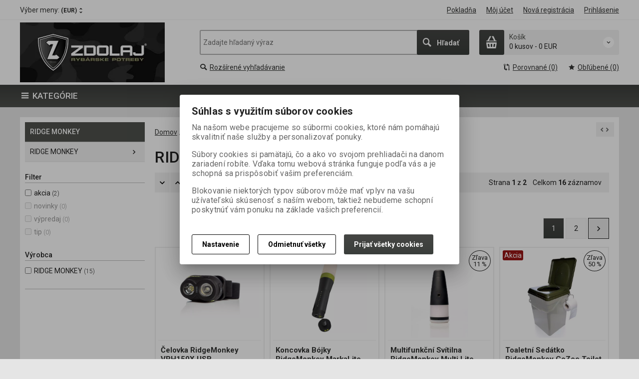

--- FILE ---
content_type: text/html; charset=utf-8
request_url: https://zdolaj.eu/ridgemonkey/
body_size: 33916
content:
<!DOCTYPE html>
<!--[if lt IE 7]>      <html class="no-js toOld lt-ie9 lt-ie8 lt-ie7"> <![endif]-->
<!--[if IE 7]>         <html class="no-js toOld lt-ie9 lt-ie8"> <![endif]-->
<!--[if IE 8]>         <html class="no-js toOld lt-ie9"> <![endif]-->
<!--[if gt IE 8]><!--> <html class="no-js"> <!--<![endif]-->
<head id="ctl01_LayoutHead"><base href="https://zdolaj.eu/inshop/">
 

        
    

        
        
    

          
      

                 
      

                
      
<!-- config.HideWizard: true -->

           
      
<script type="text/javascript">
    var EshopParams={
        'FilterAction' : '',
        'limitedlevels' : 1099,
        'Action' : 'DoChangeLevel',
        'BarTemplate' : "Catalogue.ascx",
        'SearchCover' : ".block.search .inner",
        'SearchInput' : '#q',
        'Inshop5Templates' : true,
        'firstRun' : true,
        'IsFriendlyFilterEnabled' : "False",
        'view' : {
            'DropDowLevelListType' : true,
            'LevelListFadeIn' : true,
            'HideWizard' : "True",
            'HideDesignerTopBar' : "True"
        },
        'RegType' : "all"
    }
</script>

        
        <script>
          EshopParams.CatalogAction="DoChangeLevel";
          EshopParams.SearchPhrase=false;
        </script>
    








        
    



                
                
        


              

                   
      

                   
      

                   
      

    
                       
          
  
<meta http-equiv="X-UA-Compatible" content="IE=edge">
<meta name="viewport" content="width=device-width, initial-scale=1">

<meta name="author" content="Autor šablony: Webecom s.r.o., autor aplikace: Zoner software, a. s. ">


<meta name="robots" content="all">
<link href="https://fonts.googleapis.com/css?family=Roboto:300,400,500,700" rel="stylesheet">
<!-- <link href="https://fonts.googleapis.com/css?family=Istok+Web:400,700" rel="stylesheet"> -->
<link href="https://fonts.googleapis.com/css?family=Open+Sans:300,400,600,700" rel="stylesheet">
<!-- <link href="https://fonts.googleapis.com/css?family=IBM+Plex+Sans:300,400,500,600,700" rel="stylesheet">
<link href="https://fonts.googleapis.com/css?family=Fira+Sans:300,400,500,600,700" rel="stylesheet">
<link href="https://fonts.googleapis.com/css?family=Hind+Guntur:300,400,500,600,700" rel="stylesheet"> -->

<link rel="search" type="application/opensearchdescription+xml" title="JETFISH" href="https://jetfish.inshop.sk/inshop/scripts/opensearch.aspx">

<link rel="stylesheet" href="/inshop/Layout/libs/Semantic-UI/dist/components/modal.min.css">
<!-- plugins: -->
<link rel="stylesheet" type="text/css" href="/inshop/Layout/libs/inshop5/Semantic/transition.min.css">
<link rel="stylesheet" type="text/css" href="/inshop/Layout/libs/inshop5/Semantic/dimmer.min.css">
<link rel="stylesheet" href="/inshop/Layout/libs/inshop5/Plugins/owl-carousel2/assets/owl.carousel.css">
<link rel="stylesheet" href="/inshop/Layout/libs/inshop5/Plugins/select2/dist/css/select2.min.css">


        <link rel="stylesheet" type="text/css" href="/inshop/Layout/Schemata/inshop5basic/Lite/css/liteV1.css">
    

    
            <link rel="stylesheet" type="text/css" href="/inshop/Layout/Schemata/Inshop5Basic/custom.css?ver=2">
        
  

        
                
                <link rel="stylesheet" href="/inshop/Layout/Schemata/Inshop5Basic/theme.css?version=1612770585337">
            
    

<!--[if lt IE 9]>
            <script src="https://oss.maxcdn.com/html5shiv/3.7.2/html5shiv.min.js"></script>
            <script src="https://oss.maxcdn.com/respond/1.4.2/respond.min.js"></script>
<![endif]-->



<script src="/inshop/Layout/libs/inshop5/Plugins/modernizr-custom.js">
</script>
<script>
    window.dataLayer=window.dataLayer || [];
    function gtag() { dataLayer.push(arguments); }
    gtag('consent', 'default', {
      'ad_user_data': 'denied',
      'ad_personalization': 'denied',
      'ad_storage': 'denied',
      'analytics_storage': 'denied',
      'wait_for_update': 500,
    });
    gtag('js', new Date());
    gtag('config', '');
    </script>
    

            
            
                        <link rel="next" href="https://zdolaj.eu/ridgemonkey2/?pageindex=2">
                              
        

<meta name="description" content="Rybárske potreby za skvelú cenu. Velký výber aj priamo v kamennej predajni : Rybárske potreby JETFISH, Galvaniho 6, nastrahy, rybarske prúty, navijaky..." />
<meta name="keywords" content="rybarske potreby, rybarske pruty, navijaky, nastrahy,jetfish, fox, Nash, Haldorado, RidgeMonkey, boilies, pelety, baytech" />
<title>
	
		        RIDGE MONKEY
		   
</title>
</head>
<body class="just-page  page-Catalogue" id="LiteV1">

         

    
<div id="renderStyles"></div>
<div id="renderCustomStyles"></div>

        

    <!-- is IsAdmin: False -->
    <!-- is IsMerchant: False -->
    <!-- BarTemplate: Catalogue.ascx  -->
    <!-- Action: DoChangeLevel  -->
    <!-- FirstRunSetup  -->
    <!-- DropDowLevelListType: true  -->
    


 

    <div id="page-scroller" class="pusher">
        <div id="page-wrap">
            
            <div class="page_header_cover">   
                <header id="header">
	<div class="top">
	<div class="container with-padding">
		<div class="containerV2">	
					<ul class="nav national-navigation">
						        <!-- test VS 3/7 7:09 -->
<li class="dropdown-menu-parent">
	<a type="button" class="ico ico-drop-down" data-toggle="dropdown" href="#">
		<strong class="currency currency-long">Výber meny:</strong>
		<strong class="currency currency-short">Mena:</strong>
		<span>(EUR)</span>
	</a>
	<ul class="dropdown-menu bdr" role="menu" aria-labelledby="currency-dropdown-menu">
	    
	               <li><a href="scripts/shop.aspx?action=dochangecurrency&amp;CurrID=7"><span>EURO</span></a></li>
	            
	</ul>
</li> 

					</ul>
			<ul class="nav user-navigation">
						<li class="checkout"><a href="/inshop/scripts/shop.aspx?action=showcheckout" >Pokladňa</a></li>
										
								<li class="account"><a href="/inshop/scripts/shop.aspx?action=Login" >Môj účet</a></li>
								<li class="registration"><a href="/inshop/scripts/shop.aspx?action=registernewsubject" >Nová registrácia</a></li>
								<li class="account-login"><a href="/inshop/scripts/shop.aspx?action=Login" >Prihlásenie</a></li>
									
			</ul>
		</div> <!-- containerV2 -->
	</div> <!-- container -->
</div> 

	<div class="content">
		<div class="container with-padding">
			<div class="containerV2">
			<div class="cover">
				<div class="logo" id="uploadlogo_">
					<a href="/"><picture>
	<source srcset="/inshop/layout/schemata/INSHOP5BASIC/images/ZDOLAJ%20Facebook%20cover%20photo%20conquer.jpg.webp?timestamp=20230117022957&amp;w=480" media="(max-width: 480px)" type="image/webp">
	<source srcset="/inshop/layout/schemata/INSHOP5BASIC/images/ZDOLAJ%20Facebook%20cover%20photo%20conquer.jpg.webp?timestamp=20230117022957&amp;w=640" media="(max-width: 640px)" type="image/webp">
	<source srcset="/inshop/layout/schemata/INSHOP5BASIC/images/ZDOLAJ%20Facebook%20cover%20photo%20conquer.jpg.webp?timestamp=20230117022957" type="image/webp">
	<source srcset="/inshop/layout/schemata/INSHOP5BASIC/images/ZDOLAJ%20Facebook%20cover%20photo%20conquer.jpg?timestamp=20230117022957&amp;w=480" media="(max-width: 480px)">
	<source srcset="/inshop/layout/schemata/INSHOP5BASIC/images/ZDOLAJ%20Facebook%20cover%20photo%20conquer.jpg?timestamp=20230117022957&amp;w=640" media="(max-width: 640px)">
	<source srcset="/inshop/layout/schemata/INSHOP5BASIC/images/ZDOLAJ%20Facebook%20cover%20photo%20conquer.jpg?timestamp=20230117022957">
	<img class="lazyload " data-src="/inshop/layout/schemata/INSHOP5BASIC/images/ZDOLAJ%20Facebook%20cover%20photo%20conquer.jpg?timestamp=20230117022957" alt="ZDOLAJ Facebook cover photo conquer.jpg">
</picture></a>
				</div> <!-- logo -->
				<div class="blocks">
					<div class="block-list">
						<div class="block levels">
							<div class="inner">
								<a class="bdr" id="show-mobile-bar" href="#">Menu</a>
							</div> <!-- inner -->
						</div> <!-- block -->
						<div class="block search">
							<div class="inner">
								    <form id="ctl01_ctl47_ctl00_simplesearch" method="get" action="/inshop/scripts/search.aspx">
<div>

								        <input name="q" type="text" id="q" placeholder="Zadajte hľadaný výraz" class="form-control" />
								        <div class="button bdr"><button id="ctl01_ctl47_ctl00_ctl06_ctl06" class="btn MainColor"><i class="is-icon icon-search"></i> <span>Hľadať</span></button></div> <!-- button -->
								    </div>
</form>
							</div> <!-- inner -->
						</div> <!-- block search -->
						
                <div class="block cart">
                    <a href="/inshop/scripts/shop.aspx?action=showshoppingcart" class="inner bdr">
                        <div class="is-icon icon-cart bdr">  </div> <!-- icon -->
                        <div class="summary">
                            <span class="monitor">
                                <strong>Košík</strong>
                                0 kusov
                                <span class="sep">-</span>
                                <span class="price">0&nbsp;EUR</span>
                            <span class="device"><strong>0</strong></span>
                        </div> <!-- summary -->
                    </a> <!-- inner -->
                </div> <!-- block cart -->
             

					</div> <!-- block-list -->
					<div class="links">
								<ul class="link search">
									<li><a href="/inshop/scripts/shop.aspx?action=AdvancedSearch" ><i class="text-icon icon-search"></i>Rozšírené vyhľadávanie</a></li>
								</ul> <!-- link search -->
						<ul class="link cart">
									<li><a href="/inshop/scripts/shop.aspx?action=ViewTemplate&amp;Path=CompareList" ><i class="text-icon icon-compare"></i>Porovnané (0) </a></li>
									<li><a href="/inshop/scripts/shop.aspx?action=ShowBookmarkedProducts" ><i class="text-icon icon-bookmark"></i>Obľúbené (0)</a></li>
						</ul> <!-- link search -->
					</div> <!-- links -->
				</div> <!-- bloks -->
			</div> <!-- cover -->
			</div> <!-- containerV2 -->
		</div> <!-- container -->
	</div> <!-- content -->
</header> 

                <div class="horizontal-levels device-sidebar isp sidebar">
		<div class="device-search">
    <form id="ctl01_ctl48_ctl00_ctl05_ctl00_simplesearch1" method="post" action="/inshop/scripts/shop.aspx">
<div>
<input type='hidden' name='Shop.Form'  value='ctl01_ctl48_ctl00_ctl05_ctl00_simplesearch1' />
<input type='hidden' name='__VIEWSTATE'  value='' />
<input type='hidden' name='__EVENTTARGET'  value='' />
<input type='hidden' name='__EVENTARGUMENT'  value='' />
<script type='text/javascript'>
<!--
	function doPostBack_ctl01_ctl48_ctl00_ctl05_ctl00_simplesearch1(eventTarget, eventArgument) {
		var theForm = document.getElementById('ctl01_ctl48_ctl00_ctl05_ctl00_simplesearch1');
		theForm.__EVENTTARGET.value = eventTarget;
		theForm.__EVENTARGUMENT.value = eventArgument;
		 if (document.createEvent && theForm.dispatchEvent)
		 {
			  var evt = document.createEvent("HTMLEvents");
			  evt.initEvent("submit", false, true);
			  theForm.dispatchEvent(evt);
		 }
		theForm.submit();
	}
//-->
</script>

    	        <input name="searchphrase" type="text" id="searchphrase" class="form-control trnsp" />
    		    <input type="hidden" value="true" name="ShowProductsFromSubLevels" >
    	        <button id="ctl01_ctl48_ctl00_ctl05_ctl00_ctl01_ctl01" onclick="doPostBack_ctl01_ctl48_ctl00_ctl05_ctl00_simplesearch1(&#39;ctl01&#39;,&#39;Action=DoSearch&#39;); return false" class="trnsp"><span class="is-icon icon-search"></span></button><input name="action" type="hidden" value="DoSearch" /> <!-- button -->
    </div>
</form>
</div> <!-- device-search --> 

		<style type="text/css">
			.show {
    display: block!important;
}
		</style>
		<div class="niceScroll">
			<div class="levels-container"> 
				<div class="level-list DropDownMenu effect-fadeDown">
							
									<div class="DropDownShow">
										<a href="#"><i class="text-icon icon-hamb"></i>Kategórie</a>
									</div> <!-- DropDownShow -->
								
							<div class="inner">
								 <ul id="T1_"><li class="level-1 has-children"><a href="/darcekovypoukaz/" class="level-1 has-children" id="T1_LevelId-4">DARČEKOVÝ POUKAZ</a><ul id="T1_subLevelId-4" class="sub-menu level-2 has-children"><li class="sub-menu level-2 has-children"><a href="/darcekovypoukaz2/" class="sub-menu level-2 has-children" id="T1_LevelId-5">DARČEKOVÝ POUKAZ</a><ul id="T1_subLevelId-5" class="sub-menu level-3 has-children"><li class="sub-menu level-3"><a href="/darcekovypoukaz3/" class="sub-menu level-3" id="T1_LevelId-6">DARČEKOVÝ POUKAZ</a></li></ul><a class="collapse collapsed" data-toggle="collapse" data-parent="#T1_subLevelId-4" href="#T1_subLevelId-5"></a></li></ul><a class="collapse collapsed" data-toggle="collapse" data-parent="#T1_subLevelId-1" href="#T1_subLevelId-4"></a></li><li class="level-1 has-children"><a href="/vypredaj/" class="level-1 has-children" id="T1_LevelId-789">VÝPREDAJ</a><ul id="T1_subLevelId-789" class="sub-menu level-2 has-children"><li class="sub-menu level-2 has-children"><a href="/vypredaj2/" class="sub-menu level-2 has-children" id="T1_LevelId-790">VÝPREDAJ</a><ul id="T1_subLevelId-790" class="sub-menu level-3 has-children"><li class="sub-menu level-3"><a href="/vypredaj3/" class="sub-menu level-3" id="T1_LevelId-791">VÝPREDAJ</a></li></ul><a class="collapse collapsed" data-toggle="collapse" data-parent="#T1_subLevelId-789" href="#T1_subLevelId-790"></a></li></ul><a class="collapse collapsed" data-toggle="collapse" data-parent="#T1_subLevelId-1" href="#T1_subLevelId-789"></a></li><li class="level-1 has-children"><a href="/conquer/" class="level-1 has-children" id="T1_LevelId-955">CONQUER</a><ul id="T1_subLevelId-955" class="sub-menu level-2 has-children"><li class="sub-menu level-2 has-children"><a href="/conquer2/" class="sub-menu level-2 has-children" id="T1_LevelId-956">CONQUER</a><ul id="T1_subLevelId-956" class="sub-menu level-3 has-children"><li class="sub-menu level-3 has-children"><a href="/Boilies%20Conquer/" class="sub-menu level-3 has-children" id="T1_LevelId-957">Boilies</a><ul id="T1_subLevelId-957" class="sub-menu level-4 has-children"><li class="sub-menu level-4 has-children"><a href="/Boilies%20Conquer/herkules/" class="sub-menu level-4 has-children" id="T1_LevelId-966">HERKULES</a><ul id="T1_subLevelId-966" class="sub-menu level-5 has-children"><li class="sub-menu level-5"><a href="/Boilies%20Conquer/herkules/24mm/" class="sub-menu level-5" id="T1_LevelId-995">24mm</a></li><li class="sub-menu level-5"><a href="/Boilies%20Conquer/herkules/30mm/" class="sub-menu level-5" id="T1_LevelId-996">30mm</a></li></ul><a class="collapse collapsed" data-toggle="collapse" data-parent="#T1_subLevelId-957" href="#T1_subLevelId-966"></a></li><li class="sub-menu level-4 has-children"><a href="/Boilies%20Conquer/element1kg/" class="sub-menu level-4 has-children" id="T1_LevelId-967">ELEMENT 1kg</a><ul id="T1_subLevelId-967" class="sub-menu level-5 has-children"><li class="sub-menu level-5"><a href="/Boilies%20Conquer/element1kg/20mm/" class="sub-menu level-5" id="T1_LevelId-985">20mm</a></li><li class="sub-menu level-5"><a href="/Boilies%20Conquer/element1kg/24mm/" class="sub-menu level-5" id="T1_LevelId-986">24mm</a></li></ul><a class="collapse collapsed" data-toggle="collapse" data-parent="#T1_subLevelId-957" href="#T1_subLevelId-967"></a></li><li class="sub-menu level-4 has-children"><a href="/Boilies%20Conquer/universe/" class="sub-menu level-4 has-children" id="T1_LevelId-968">UNIVERSE</a><ul id="T1_subLevelId-968" class="sub-menu level-5 has-children"><li class="sub-menu level-5 has-children"><a href="/Boilies%20Conquer/universe/universe1kg/" class="sub-menu level-5 has-children" id="T1_LevelId-991">UNIVERSE 1KG</a><ul id="T1_subLevelId-991" class="sub-menu level-6 has-children"><li class="sub-menu level-6"><a href="/Boilies%20Conquer/universe/universe1kg/20mm/" class="sub-menu level-6" id="T1_LevelId-987">20mm</a></li><li class="sub-menu level-6"><a href="/Boilies%20Conquer/universe/universe1kg/24mm/" class="sub-menu level-6" id="T1_LevelId-988">24mm</a></li></ul><a class="collapse collapsed" data-toggle="collapse" data-parent="#T1_subLevelId-968" href="#T1_subLevelId-991"></a></li><li class="sub-menu level-5 has-children"><a href="/Boilies%20Conquer/universe/universe25kg/" class="sub-menu level-5 has-children" id="T1_LevelId-992">UNIVERSE 2,5kg</a><ul id="T1_subLevelId-992" class="sub-menu level-6 has-children"><li class="sub-menu level-6"><a href="/Boilies%20Conquer/universe/universe25kg/20mm/" class="sub-menu level-6" id="T1_LevelId-993">20mm</a></li><li class="sub-menu level-6"><a href="/Boilies%20Conquer/universe/universe25kg/24mm/" class="sub-menu level-6" id="T1_LevelId-994">24mm</a></li></ul><a class="collapse collapsed" data-toggle="collapse" data-parent="#T1_subLevelId-968" href="#T1_subLevelId-992"></a></li></ul><a class="collapse collapsed" data-toggle="collapse" data-parent="#T1_subLevelId-957" href="#T1_subLevelId-968"></a></li><li class="sub-menu level-4"><a href="/Boilies%20Conquer/appetizer/" class="sub-menu level-4" id="T1_LevelId-978">APPETIZER</a></li></ul><a class="collapse collapsed" data-toggle="collapse" data-parent="#T1_subLevelId-956" href="#T1_subLevelId-957"></a></li><li class="sub-menu level-3 has-children"><a href="/bostrovanyboilies/" class="sub-menu level-3 has-children" id="T1_LevelId-964">Bostrovaný Boilies</a><ul id="T1_subLevelId-964" class="sub-menu level-4 has-children"><li class="sub-menu level-4"><a href="/bostrovanyboilies/bindelement20mm/" class="sub-menu level-4" id="T1_LevelId-970">B in D ELEMENT 20mm</a></li><li class="sub-menu level-4 has-children"><a href="/bostrovanyboilies/bindherkules/" class="sub-menu level-4 has-children" id="T1_LevelId-971">B in D HERKULES</a><ul id="T1_subLevelId-971" class="sub-menu level-5 has-children"><li class="sub-menu level-5"><a href="/bostrovanyboilies/bindherkules/bindherkules20mm/" class="sub-menu level-5" id="T1_LevelId-1089">B in D HERKULES 20mm</a></li><li class="sub-menu level-5"><a href="/bostrovanyboilies/bindherkules/bindherkules24mm/" class="sub-menu level-5" id="T1_LevelId-1090">B in D HERKULES 24mm</a></li><li class="sub-menu level-5"><a href="/bostrovanyboilies/bindherkules/bindherkules30mm/" class="sub-menu level-5" id="T1_LevelId-1122">B in D HERKULES 30mm</a></li></ul><a class="collapse collapsed" data-toggle="collapse" data-parent="#T1_subLevelId-964" href="#T1_subLevelId-971"></a></li></ul><a class="collapse collapsed" data-toggle="collapse" data-parent="#T1_subLevelId-956" href="#T1_subLevelId-964"></a></li><li class="sub-menu level-3 has-children"><a href="/balancedboilies/" class="sub-menu level-3 has-children" id="T1_LevelId-983">Balanced boilies</a><ul id="T1_subLevelId-983" class="sub-menu level-4 has-children"><li class="sub-menu level-4"><a href="/balancedboilies/ballet/" class="sub-menu level-4" id="T1_LevelId-984">BALLET</a></li></ul><a class="collapse collapsed" data-toggle="collapse" data-parent="#T1_subLevelId-956" href="#T1_subLevelId-983"></a></li><li class="sub-menu level-3 has-children"><a href="/POP-UP%20Conqer/" class="sub-menu level-3 has-children" id="T1_LevelId-958">POP-UP</a><ul id="T1_subLevelId-958" class="sub-menu level-4 has-children"><li class="sub-menu level-4"><a href="/POP-UP%20Conqer/pop-up16mm/" class="sub-menu level-4" id="T1_LevelId-972">POP-UP 16mm</a></li><li class="sub-menu level-4"><a href="/POP-UP%20Conqer/pop-up12mm/" class="sub-menu level-4" id="T1_LevelId-973">POP-UP 12mm</a></li></ul><a class="collapse collapsed" data-toggle="collapse" data-parent="#T1_subLevelId-956" href="#T1_subLevelId-958"></a></li><li class="sub-menu level-3"><a href="/wafters/" class="sub-menu level-3" id="T1_LevelId-1118">WAFTERS</a></li><li class="sub-menu level-3"><a href="/pasta/" class="sub-menu level-3" id="T1_LevelId-959">Pasta</a></li><li class="sub-menu level-3"><a href="/csl/" class="sub-menu level-3" id="T1_LevelId-989">CSL</a></li><li class="sub-menu level-3"><a href="/booster/" class="sub-menu level-3" id="T1_LevelId-961">Booster</a></li><li class="sub-menu level-3"><a href="/baitgel/" class="sub-menu level-3" id="T1_LevelId-1091">BAIT GEL</a></li><li class="sub-menu level-3"><a href="/aroma/" class="sub-menu level-3" id="T1_LevelId-965">Aroma</a></li><li class="sub-menu level-3"><a href="/pelety2/" class="sub-menu level-3" id="T1_LevelId-980">Pelety</a></li><li class="sub-menu level-3"><a href="/feedmix/" class="sub-menu level-3" id="T1_LevelId-981">Feed Mix</a></li><li class="sub-menu level-3 has-children"><a href="/oblecenie2/" class="sub-menu level-3 has-children" id="T1_LevelId-962">Oblečenie</a><ul id="T1_subLevelId-962" class="sub-menu level-4 has-children"><li class="sub-menu level-4"><a href="/oblecenie2/mikiny/" class="sub-menu level-4" id="T1_LevelId-975">Mikiny</a></li><li class="sub-menu level-4"><a href="/oblecenie2/tricka/" class="sub-menu level-4" id="T1_LevelId-976">Tričká</a></li><li class="sub-menu level-4"><a href="/oblecenie2/ciapky/" class="sub-menu level-4" id="T1_LevelId-977">Čiapky</a></li><li class="sub-menu level-4"><a href="/oblecenie2/ponozky/" class="sub-menu level-4" id="T1_LevelId-979">Ponožky</a></li><li class="sub-menu level-4"><a href="/oblecenie2/kratasy/" class="sub-menu level-4" id="T1_LevelId-1119">Kraťasy</a></li><li class="sub-menu level-4"><a href="/oblecenie2/teplaky/" class="sub-menu level-4" id="T1_LevelId-1123">Tepláky</a></li></ul><a class="collapse collapsed" data-toggle="collapse" data-parent="#T1_subLevelId-956" href="#T1_subLevelId-962"></a></li><li class="sub-menu level-3"><a href="/pomocky/" class="sub-menu level-3" id="T1_LevelId-1092">Pomôcky</a></li><li class="sub-menu level-3"><a href="/zmesynaboilies/" class="sub-menu level-3" id="T1_LevelId-1094">Zmesy na boilies</a></li></ul><a class="collapse collapsed" data-toggle="collapse" data-parent="#T1_subLevelId-955" href="#T1_subLevelId-956"></a></li></ul><a class="collapse collapsed" data-toggle="collapse" data-parent="#T1_subLevelId-1" href="#T1_subLevelId-955"></a></li><li class="level-1 has-children"><a href="/fox/" class="level-1 has-children" id="T1_LevelId-1001">FOX</a><ul id="T1_subLevelId-1001" class="sub-menu level-2 has-children"><li class="sub-menu level-2 has-children"><a href="/fox2/" class="sub-menu level-2 has-children" id="T1_LevelId-1002">FOX</a><ul id="T1_subLevelId-1002" class="sub-menu level-3 has-children"><li class="sub-menu level-3"><a href="/pruty2/" class="sub-menu level-3" id="T1_LevelId-1003">PRÚTY</a></li><li class="sub-menu level-3 has-children"><a href="/navijaky2/" class="sub-menu level-3 has-children" id="T1_LevelId-1004">NAVIJÁKY</a><ul id="T1_subLevelId-1004" class="sub-menu level-4 has-children"><li class="sub-menu level-4"><a href="/navijaky2/prednabrzda/" class="sub-menu level-4" id="T1_LevelId-1005">PREDNÁ BRZDA</a></li><li class="sub-menu level-4"><a href="/navijaky2/baitrunnery/" class="sub-menu level-4" id="T1_LevelId-1006">BAITRUNNERY</a></li></ul><a class="collapse collapsed" data-toggle="collapse" data-parent="#T1_subLevelId-1002" href="#T1_subLevelId-1004"></a></li><li class="sub-menu level-3 has-children"><a href="/oblecenieaobuv3/" class="sub-menu level-3 has-children" id="T1_LevelId-1007">OBLEČENIE A OBUV</a><ul id="T1_subLevelId-1007" class="sub-menu level-4 has-children"><li class="sub-menu level-4"><a href="/oblecenieaobuv3/komplety/" class="sub-menu level-4" id="T1_LevelId-1008">KOMPLETY</a></li><li class="sub-menu level-4"><a href="/oblecenieaobuv3/bundy/" class="sub-menu level-4" id="T1_LevelId-1009">BUNDY</a></li><li class="sub-menu level-4"><a href="/oblecenieaobuv3/trickaapolokosele/" class="sub-menu level-4" id="T1_LevelId-1010">TRIČKÁ A POLOKOŠELE</a></li><li class="sub-menu level-4"><a href="/oblecenieaobuv3/mikiny/" class="sub-menu level-4" id="T1_LevelId-1011">MIKINY</a></li><li class="sub-menu level-4"><a href="/oblecenieaobuv3/teplakyanohavice/" class="sub-menu level-4" id="T1_LevelId-1012">TEPLÁKY A NOHAVICE</a></li><li class="sub-menu level-4"><a href="/oblecenieaobuv3/termopradlo/" class="sub-menu level-4" id="T1_LevelId-1121">TERMOPRADLO</a></li><li class="sub-menu level-4"><a href="/oblecenieaobuv3/kratasy/" class="sub-menu level-4" id="T1_LevelId-1013">KRAŤASY</a></li><li class="sub-menu level-4"><a href="/oblecenieaobuv3/ciapkykukly/" class="sub-menu level-4" id="T1_LevelId-1014">ČIAPKY, KUKLY</a></li><li class="sub-menu level-4"><a href="/oblecenieaobuv3/okuliare/" class="sub-menu level-4" id="T1_LevelId-1015">OKULIARE</a></li><li class="sub-menu level-4"><a href="/oblecenieaobuv3/prsackygumaky/" class="sub-menu level-4" id="T1_LevelId-1016">PRSAČKY, GUMÁKY</a></li><li class="sub-menu level-4"><a href="/oblecenieaobuv3/doplnky/" class="sub-menu level-4" id="T1_LevelId-1017">DOPLNKY</a></li><li class="sub-menu level-4"><a href="/oblecenieaobuv3/slapky/" class="sub-menu level-4" id="T1_LevelId-1019">ŠLAPKY</a></li><li class="sub-menu level-4"><a href="/oblecenieaobuv3/topanky/" class="sub-menu level-4" id="T1_LevelId-1120">TOPÁNKY</a></li></ul><a class="collapse collapsed" data-toggle="collapse" data-parent="#T1_subLevelId-1002" href="#T1_subLevelId-1007"></a></li><li class="sub-menu level-3 has-children"><a href="/outdoor3/" class="sub-menu level-3 has-children" id="T1_LevelId-1020">OUTDOOR</a><ul id="T1_subLevelId-1020" class="sub-menu level-4 has-children"><li class="sub-menu level-4"><a href="/outdoor3/bivakypristresky/" class="sub-menu level-4" id="T1_LevelId-1021">BIVAKY PRÍSTREŠKY</a></li><li class="sub-menu level-4"><a href="/outdoor3/spacaky-vankuse/" class="sub-menu level-4" id="T1_LevelId-1022">SPACÁKY-VANKÚŠE</a></li><li class="sub-menu level-4"><a href="/outdoor3/lehatka/" class="sub-menu level-4" id="T1_LevelId-1023">LEHÁTKA</a></li><li class="sub-menu level-4"><a href="/outdoor3/stolicky/" class="sub-menu level-4" id="T1_LevelId-1024">STOLIČKY</a></li><li class="sub-menu level-4"><a href="/outdoor3/stoliky/" class="sub-menu level-4" id="T1_LevelId-1025">STOLÍKY</a></li><li class="sub-menu level-4"><a href="/outdoor3/variceakartuse/" class="sub-menu level-4" id="T1_LevelId-1026">VARIČE A KARTUŠE</a></li><li class="sub-menu level-4"><a href="/outdoor3/svietidlabaterkycelovky/" class="sub-menu level-4" id="T1_LevelId-1027">SVIETIDLÁ, BATERKY ,ČELOVKY</a></li><li class="sub-menu level-4"><a href="/outdoor3/riad/" class="sub-menu level-4" id="T1_LevelId-1028">RIAD</a></li><li class="sub-menu level-4"><a href="/outdoor3/kyble/" class="sub-menu level-4" id="T1_LevelId-1029">KÝBLE</a></li></ul><a class="collapse collapsed" data-toggle="collapse" data-parent="#T1_subLevelId-1002" href="#T1_subLevelId-1020"></a></li><li class="sub-menu level-3 has-children"><a href="/starostlivostoulovok3/" class="sub-menu level-3 has-children" id="T1_LevelId-1030">STAROSTLIVOSŤ O ÚLOVOK</a><ul id="T1_subLevelId-1030" class="sub-menu level-4 has-children"><li class="sub-menu level-4"><a href="/starostlivostoulovok3/podberaky/" class="sub-menu level-4" id="T1_LevelId-1031">PODBERÁKY</a></li><li class="sub-menu level-4"><a href="/starostlivostoulovok3/podlozkypodryby/" class="sub-menu level-4" id="T1_LevelId-1032">PODLOŽKY POD RYBY</a></li><li class="sub-menu level-4"><a href="/starostlivostoulovok3/sietkyasaky/" class="sub-menu level-4" id="T1_LevelId-1033">SIEŤKY A SAKY</a></li><li class="sub-menu level-4"><a href="/starostlivostoulovok3/vahyametre/" class="sub-menu level-4" id="T1_LevelId-1034">VÁHY A METRE</a></li></ul><a class="collapse collapsed" data-toggle="collapse" data-parent="#T1_subLevelId-1002" href="#T1_subLevelId-1030"></a></li><li class="sub-menu level-3 has-children"><a href="/rybarskabizuteria3/" class="sub-menu level-3 has-children" id="T1_LevelId-1035">RYBÁRSKA BIŽUTÉRIA</a><ul id="T1_subLevelId-1035" class="sub-menu level-4 has-children"><li class="sub-menu level-4"><a href="/rybarskabizuteria3/haciky/" class="sub-menu level-4" id="T1_LevelId-1036">HÁČIKY</a></li><li class="sub-menu level-4"><a href="/rybarskabizuteria3/zatazeakrmitka/" class="sub-menu level-4" id="T1_LevelId-1037">ZÁŤAŽE A KRMÍTKA</a></li><li class="sub-menu level-4"><a href="/rybarskabizuteria3/navazce/" class="sub-menu level-4" id="T1_LevelId-1038">NÁVÄZCE</a></li><li class="sub-menu level-4"><a href="/rybarskabizuteria3/obratlikykarabinky/" class="sub-menu level-4" id="T1_LevelId-1039">OBRATLÍKY, KARABÍNKY</a></li><li class="sub-menu level-4"><a href="/rybarskabizuteria3/montazezavesdoplnky/" class="sub-menu level-4" id="T1_LevelId-1040">MONTÁŽE, ZÁVES, DOPLNKY</a></li><li class="sub-menu level-4"><a href="/rybarskabizuteria3/ihlyvrtaky/" class="sub-menu level-4" id="T1_LevelId-1041">IHLY, VRTÁKY</a></li><li class="sub-menu level-4"><a href="/rybarskabizuteria3/hadickyprevleky/" class="sub-menu level-4" id="T1_LevelId-1055">HADIČKY, PREVLEKY</a></li><li class="sub-menu level-4"><a href="/rybarskabizuteria3/zarazkyostnekruzky/" class="sub-menu level-4" id="T1_LevelId-1056">ZARÁŽKY, OSTŇE, KRÚŽKY</a></li><li class="sub-menu level-4"><a href="/rybarskabizuteria3/noznicepeanyklieste/" class="sub-menu level-4" id="T1_LevelId-1042">NOŽNICE, PEÁNY, KLIEŠTE</a></li></ul><a class="collapse collapsed" data-toggle="collapse" data-parent="#T1_subLevelId-1002" href="#T1_subLevelId-1035"></a></li><li class="sub-menu level-3 has-children"><a href="/vlascesnurypletenky3/" class="sub-menu level-3 has-children" id="T1_LevelId-1043">VLASCE, ŠNÚRY, PLETENKY</a><ul id="T1_subLevelId-1043" class="sub-menu level-4 has-children"><li class="sub-menu level-4"><a href="/vlascesnurypletenky3/vlasce/" class="sub-menu level-4" id="T1_LevelId-1044">VLASCE</a></li><li class="sub-menu level-4"><a href="/vlascesnurypletenky3/snury-snurky/" class="sub-menu level-4" id="T1_LevelId-1045">ŠNÚRY-ŠNÚRKY</a></li><li class="sub-menu level-4"><a href="/vlascesnurypletenky3/pletenky/" class="sub-menu level-4" id="T1_LevelId-1046">PLETENKY</a></li></ul><a class="collapse collapsed" data-toggle="collapse" data-parent="#T1_subLevelId-1002" href="#T1_subLevelId-1043"></a></li><li class="sub-menu level-3 has-children"><a href="/taskybatohyapuzdra3/" class="sub-menu level-3 has-children" id="T1_LevelId-1047">TAŠKY, BATOHY A PÚZDRA</a><ul id="T1_subLevelId-1047" class="sub-menu level-4 has-children"><li class="sub-menu level-4"><a href="/taskybatohyapuzdra3/prepravnetasky/" class="sub-menu level-4" id="T1_LevelId-1048">PREPRAVNÉ TAŠKY</a></li><li class="sub-menu level-4"><a href="/taskybatohyapuzdra3/puzdranapruty/" class="sub-menu level-4" id="T1_LevelId-1049">PÚZDRA NA PRÚTY</a></li><li class="sub-menu level-4"><a href="/taskybatohyapuzdra3/batohy/" class="sub-menu level-4" id="T1_LevelId-1050">BATOHY</a></li><li class="sub-menu level-4"><a href="/taskybatohyapuzdra3/puzdraaobaly/" class="sub-menu level-4" id="T1_LevelId-1051">PÚZDRA A OBALY</a></li><li class="sub-menu level-4"><a href="/taskybatohyapuzdra3/puzdrananavazce/" class="sub-menu level-4" id="T1_LevelId-1052">PÚZDRA NA NÁVÄZCE</a></li><li class="sub-menu level-4"><a href="/taskybatohyapuzdra3/krabickyaboxy/" class="sub-menu level-4" id="T1_LevelId-1053">KRABIČKY A BOXY</a></li></ul><a class="collapse collapsed" data-toggle="collapse" data-parent="#T1_subLevelId-1002" href="#T1_subLevelId-1047"></a></li><li class="sub-menu level-3 has-children"><a href="/clnymotorydoplnky3/" class="sub-menu level-3 has-children" id="T1_LevelId-1057">ČLNY, MOTORY, DOPLNKY</a><ul id="T1_subLevelId-1057" class="sub-menu level-4 has-children"><li class="sub-menu level-4"><a href="/clnymotorydoplnky3/clny/" class="sub-menu level-4" id="T1_LevelId-1058">ČLNY</a></li><li class="sub-menu level-4"><a href="/clnymotorydoplnky3/motory/" class="sub-menu level-4" id="T1_LevelId-1059">MOTORY</a></li><li class="sub-menu level-4"><a href="/clnymotorydoplnky3/doplnky/" class="sub-menu level-4" id="T1_LevelId-1113">DOPLNKY</a></li></ul><a class="collapse collapsed" data-toggle="collapse" data-parent="#T1_subLevelId-1002" href="#T1_subLevelId-1057"></a></li><li class="sub-menu level-3 has-children"><a href="/signalizatoryzaberu3/" class="sub-menu level-3 has-children" id="T1_LevelId-1060">SIGNALIZÁTORY ZÁBERU</a><ul id="T1_subLevelId-1060" class="sub-menu level-4 has-children"><li class="sub-menu level-4"><a href="/signalizatoryzaberu3/hlasice/" class="sub-menu level-4" id="T1_LevelId-1061">HLÁSIČE</a></li><li class="sub-menu level-4"><a href="/signalizatoryzaberu3/swingre/" class="sub-menu level-4" id="T1_LevelId-1062">SWINGRE</a></li><li class="sub-menu level-4"><a href="/signalizatoryzaberu3/sadysignalizatorov/" class="sub-menu level-4" id="T1_LevelId-1063">SADY SIGNALIZÁTOROV</a></li><li class="sub-menu level-4"><a href="/signalizatoryzaberu3/security/" class="sub-menu level-4" id="T1_LevelId-1115">SECURITY</a></li></ul><a class="collapse collapsed" data-toggle="collapse" data-parent="#T1_subLevelId-1002" href="#T1_subLevelId-1060"></a></li><li class="sub-menu level-3 has-children"><a href="/stojanyavidlicky3/" class="sub-menu level-3 has-children" id="T1_LevelId-1066">STOJANY A VIDLIČKY</a><ul id="T1_subLevelId-1066" class="sub-menu level-4 has-children"><li class="sub-menu level-4"><a href="/stojanyavidlicky3/stojany/" class="sub-menu level-4" id="T1_LevelId-1067">STOJANY</a></li><li class="sub-menu level-4"><a href="/stojanyavidlicky3/vidlicky/" class="sub-menu level-4" id="T1_LevelId-1069">VIDLIČKY</a></li><li class="sub-menu level-4"><a href="/stojanyavidlicky3/hrazdy/" class="sub-menu level-4" id="T1_LevelId-1070">HRAZDY</a></li><li class="sub-menu level-4"><a href="/stojanyavidlicky3/rohatinky/" class="sub-menu level-4" id="T1_LevelId-1071">ROHATINKY</a></li><li class="sub-menu level-4"><a href="/stojanyavidlicky3/prislusenstvo/" class="sub-menu level-4" id="T1_LevelId-1072">PRÍSLUŠENSTVO</a></li></ul><a class="collapse collapsed" data-toggle="collapse" data-parent="#T1_subLevelId-1002" href="#T1_subLevelId-1066"></a></li><li class="sub-menu level-3"><a href="/krmnepomockyapva/" class="sub-menu level-3" id="T1_LevelId-1074">KŔMNE POMÔCKY a PVA</a></li></ul><a class="collapse collapsed" data-toggle="collapse" data-parent="#T1_subLevelId-1001" href="#T1_subLevelId-1002"></a></li></ul><a class="collapse collapsed" data-toggle="collapse" data-parent="#T1_subLevelId-1" href="#T1_subLevelId-1001"></a></li><li class="level-1 has-children"><a href="/deeper/" class="level-1 has-children" id="T1_LevelId-1116">DEEPER</a><ul id="T1_subLevelId-1116" class="sub-menu level-2 has-children"><li class="sub-menu level-2"><a href="/deeper2/" class="sub-menu level-2" id="T1_LevelId-1117">DEEPER</a></li></ul><a class="collapse collapsed" data-toggle="collapse" data-parent="#T1_subLevelId-1" href="#T1_subLevelId-1116"></a></li><li class="level-1 has-children"><a href="/trakker/" class="level-1 has-children" id="T1_LevelId-1101">TRAKKER</a><ul id="T1_subLevelId-1101" class="sub-menu level-2 has-children"><li class="sub-menu level-2 has-children"><a href="/trakker2/" class="sub-menu level-2 has-children" id="T1_LevelId-1102">TRAKKER</a><ul id="T1_subLevelId-1102" class="sub-menu level-3 has-children"><li class="sub-menu level-3"><a href="/prsacky/" class="sub-menu level-3" id="T1_LevelId-1106">PRSAČKY</a></li></ul><a class="collapse collapsed" data-toggle="collapse" data-parent="#T1_subLevelId-1101" href="#T1_subLevelId-1102"></a></li></ul><a class="collapse collapsed" data-toggle="collapse" data-parent="#T1_subLevelId-1" href="#T1_subLevelId-1101"></a></li><li class="level-1 has-children"><a href="/shimano/" class="level-1 has-children" id="T1_LevelId-1081">SHIMANO</a><ul id="T1_subLevelId-1081" class="sub-menu level-2 has-children"><li class="sub-menu level-2 has-children"><a href="/navijaky3/" class="sub-menu level-2 has-children" id="T1_LevelId-1082">NAVIJAKY</a><ul id="T1_subLevelId-1082" class="sub-menu level-3 has-children"><li class="sub-menu level-3"><a href="/kaprovenavijaky/" class="sub-menu level-3" id="T1_LevelId-1083">KAPROVÉ NAVIJAKY</a></li></ul><a class="collapse collapsed" data-toggle="collapse" data-parent="#T1_subLevelId-1081" href="#T1_subLevelId-1082"></a></li></ul><a class="collapse collapsed" data-toggle="collapse" data-parent="#T1_subLevelId-1" href="#T1_subLevelId-1081"></a></li><li class="level-1 has-children"><a href="/delphin/" class="level-1 has-children" id="T1_LevelId-1078">DELPHIN</a><ul id="T1_subLevelId-1078" class="sub-menu level-2 has-children"><li class="sub-menu level-2 has-children"><a href="/delphin2/" class="sub-menu level-2 has-children" id="T1_LevelId-1079">DELPHIN</a><ul id="T1_subLevelId-1079" class="sub-menu level-3 has-children"><li class="sub-menu level-3"><a href="/kaprovepruty/" class="sub-menu level-3" id="T1_LevelId-1080">KAPROVÉ PRÚTY</a></li><li class="sub-menu level-3"><a href="/teleskopickepruty/" class="sub-menu level-3" id="T1_LevelId-1084">TELESKOPICKÉ PRÚTY</a></li><li class="sub-menu level-3"><a href="/kaprovenavijaky2/" class="sub-menu level-3" id="T1_LevelId-1087">KAPROVÉ NAVIJÁKY</a></li><li class="sub-menu level-3"><a href="/kaprovepodberaky/" class="sub-menu level-3" id="T1_LevelId-1085">KAPROVÉ PODBERÁKY</a></li><li class="sub-menu level-3"><a href="/tripodyarodpody/" class="sub-menu level-3" id="T1_LevelId-1086">TRIPODY A RODPODY</a></li><li class="sub-menu level-3"><a href="/vlascesnuryflurokarbony/" class="sub-menu level-3" id="T1_LevelId-1088">VLASCE, ŠNÚRY, FLUROKARBÓNY</a></li><li class="sub-menu level-3"><a href="/bivaky/" class="sub-menu level-3" id="T1_LevelId-1103">BIVAKY</a></li><li class="sub-menu level-3"><a href="/spacaky/" class="sub-menu level-3" id="T1_LevelId-1104">SPACÁKY</a></li><li class="sub-menu level-3"><a href="/lehatka-stolicky/" class="sub-menu level-3" id="T1_LevelId-1105">LEHÁTKA-STOLIČKY</a></li></ul><a class="collapse collapsed" data-toggle="collapse" data-parent="#T1_subLevelId-1078" href="#T1_subLevelId-1079"></a></li></ul><a class="collapse collapsed" data-toggle="collapse" data-parent="#T1_subLevelId-1" href="#T1_subLevelId-1078"></a></li><li class="level-1 has-children"><a href="/jetfish/" class="level-1 has-children" id="T1_LevelId-38">JET FISH</a><ul id="T1_subLevelId-38" class="sub-menu level-2 has-children"><li class="sub-menu level-2 has-children"><a href="/jetfish2/" class="sub-menu level-2 has-children" id="T1_LevelId-39">JET FISH</a><ul id="T1_subLevelId-39" class="sub-menu level-3 has-children"><li class="sub-menu level-3 has-children"><a href="/naturline/" class="sub-menu level-3 has-children" id="T1_LevelId-754">NATUR line</a><ul id="T1_subLevelId-754" class="sub-menu level-4 has-children"><li class="sub-menu level-4"><a href="/naturline/boilies/" class="sub-menu level-4" id="T1_LevelId-755">Boilies</a></li><li class="sub-menu level-4"><a href="/naturline/popup/" class="sub-menu level-4" id="T1_LevelId-756">Pop up</a></li><li class="sub-menu level-4"><a href="/naturline/pelety/" class="sub-menu level-4" id="T1_LevelId-757">Pelety</a></li><li class="sub-menu level-4"><a href="/naturline/dip/" class="sub-menu level-4" id="T1_LevelId-758">Dip</a></li><li class="sub-menu level-4"><a href="/naturline/booster/" class="sub-menu level-4" id="T1_LevelId-759">Booster</a></li><li class="sub-menu level-4"><a href="/naturline/obal.cesto/" class="sub-menu level-4" id="T1_LevelId-760">Obal.cesto</a></li><li class="sub-menu level-4"><a href="/naturline/boostrovanyboilies/" class="sub-menu level-4" id="T1_LevelId-845">Boostrovaný boilies</a></li></ul><a class="collapse collapsed" data-toggle="collapse" data-parent="#T1_subLevelId-39" href="#T1_subLevelId-754"></a></li><li class="sub-menu level-3 has-children"><a href="/boilies/" class="sub-menu level-3 has-children" id="T1_LevelId-45">Boilies</a><ul id="T1_subLevelId-45" class="sub-menu level-4 has-children"><li class="sub-menu level-4 has-children"><a href="/boilies/popupsignal/" class="sub-menu level-4 has-children" id="T1_LevelId-55">POP UP SIGNAL</a><ul id="T1_subLevelId-55" class="sub-menu level-5 has-children"><li class="sub-menu level-5"><a href="/boilies/popupsignal/12mm/" class="sub-menu level-5" id="T1_LevelId-726">12mm</a></li><li class="sub-menu level-5"><a href="/boilies/popupsignal/16mm/" class="sub-menu level-5" id="T1_LevelId-727">16mm</a></li><li class="sub-menu level-5"><a href="/boilies/popupsignal/20mm/" class="sub-menu level-5" id="T1_LevelId-728">20mm</a></li></ul><a class="collapse collapsed" data-toggle="collapse" data-parent="#T1_subLevelId-45" href="#T1_subLevelId-55"></a></li><li class="sub-menu level-4 has-children"><a href="/boilies/popuppremiumclasicc/" class="sub-menu level-4 has-children" id="T1_LevelId-830">POP UP PREMIUM CLASICC</a><ul id="T1_subLevelId-830" class="sub-menu level-5 has-children"><li class="sub-menu level-5"><a href="/boilies/popuppremiumclasicc/12mm/" class="sub-menu level-5" id="T1_LevelId-831">12mm</a></li><li class="sub-menu level-5"><a href="/boilies/popuppremiumclasicc/16mm/" class="sub-menu level-5" id="T1_LevelId-832">16mm</a></li></ul><a class="collapse collapsed" data-toggle="collapse" data-parent="#T1_subLevelId-45" href="#T1_subLevelId-830"></a></li><li class="sub-menu level-4 has-children"><a href="/boilies/popupmystery/" class="sub-menu level-4 has-children" id="T1_LevelId-628">POP UP MYSTERY</a><ul id="T1_subLevelId-628" class="sub-menu level-5 has-children"><li class="sub-menu level-5"><a href="/boilies/popupmystery/16mm/" class="sub-menu level-5" id="T1_LevelId-729">16mm</a></li><li class="sub-menu level-5"><a href="/boilies/popupmystery/20mm/" class="sub-menu level-5" id="T1_LevelId-730">20mm</a></li></ul><a class="collapse collapsed" data-toggle="collapse" data-parent="#T1_subLevelId-45" href="#T1_subLevelId-628"></a></li><li class="sub-menu level-4 has-children"><a href="/boilies/popupsuprafish/" class="sub-menu level-4 has-children" id="T1_LevelId-674">POP UP SUPRAFISH</a><ul id="T1_subLevelId-674" class="sub-menu level-5 has-children"><li class="sub-menu level-5"><a href="/boilies/popupsuprafish/12mm/" class="sub-menu level-5" id="T1_LevelId-731">12mm</a></li><li class="sub-menu level-5"><a href="/boilies/popupsuprafish/16mm/" class="sub-menu level-5" id="T1_LevelId-732">16mm</a></li><li class="sub-menu level-5"><a href="/boilies/popupsuprafish/20mm/" class="sub-menu level-5" id="T1_LevelId-733">20mm</a></li></ul><a class="collapse collapsed" data-toggle="collapse" data-parent="#T1_subLevelId-45" href="#T1_subLevelId-674"></a></li><li class="sub-menu level-4 has-children"><a href="/boilies/popuplegend/" class="sub-menu level-4 has-children" id="T1_LevelId-725">POP UP LEGEND</a><ul id="T1_subLevelId-725" class="sub-menu level-5 has-children"><li class="sub-menu level-5"><a href="/boilies/popuplegend/12mm/" class="sub-menu level-5" id="T1_LevelId-734">12mm</a></li><li class="sub-menu level-5"><a href="/boilies/popuplegend/16mm/" class="sub-menu level-5" id="T1_LevelId-735">16mm</a></li><li class="sub-menu level-5"><a href="/boilies/popuplegend/20mm/" class="sub-menu level-5" id="T1_LevelId-736">20mm</a></li></ul><a class="collapse collapsed" data-toggle="collapse" data-parent="#T1_subLevelId-45" href="#T1_subLevelId-725"></a></li><li class="sub-menu level-4 has-children"><a href="/boilies/premiumclasicc/" class="sub-menu level-4 has-children" id="T1_LevelId-827">PREMIUM CLASICC</a><ul id="T1_subLevelId-827" class="sub-menu level-5 has-children"><li class="sub-menu level-5"><a href="/boilies/premiumclasicc/premiumclassic700g20mm/" class="sub-menu level-5" id="T1_LevelId-828">PREMIUM CLASSIC 700g 20mm</a></li><li class="sub-menu level-5"><a href="/boilies/premiumclasicc/premiumclassic5kg20mm/" class="sub-menu level-5" id="T1_LevelId-829">PREMIUM CLASSIC 5kg 20mm</a></li></ul><a class="collapse collapsed" data-toggle="collapse" data-parent="#T1_subLevelId-45" href="#T1_subLevelId-827"></a></li><li class="sub-menu level-4 has-children"><a href="/boilies/suprafish/" class="sub-menu level-4 has-children" id="T1_LevelId-652">SUPRA FISH</a><ul id="T1_subLevelId-652" class="sub-menu level-5 has-children"><li class="sub-menu level-5 has-children"><a href="/boilies/suprafish/suprafish1kg/" class="sub-menu level-5 has-children" id="T1_LevelId-657">SUPRA FISH 1kg</a><ul id="T1_subLevelId-657" class="sub-menu level-6 has-children"><li class="sub-menu level-6"><a href="/boilies/suprafish/suprafish1kg/20mm/" class="sub-menu level-6" id="T1_LevelId-658">20mm</a></li><li class="sub-menu level-6"><a href="/boilies/suprafish/suprafish1kg/24mm/" class="sub-menu level-6" id="T1_LevelId-659">24mm</a></li></ul><a class="collapse collapsed" data-toggle="collapse" data-parent="#T1_subLevelId-652" href="#T1_subLevelId-657"></a></li><li class="sub-menu level-5 has-children"><a href="/boilies/suprafish/suprafish45kg/" class="sub-menu level-5 has-children" id="T1_LevelId-653">SUPRA FISH 4,5kg</a><ul id="T1_subLevelId-653" class="sub-menu level-6 has-children"><li class="sub-menu level-6"><a href="/boilies/suprafish/suprafish45kg/20mm/" class="sub-menu level-6" id="T1_LevelId-654">20mm</a></li><li class="sub-menu level-6"><a href="/boilies/suprafish/suprafish45kg/24mm/" class="sub-menu level-6" id="T1_LevelId-655">24mm</a></li></ul><a class="collapse collapsed" data-toggle="collapse" data-parent="#T1_subLevelId-652" href="#T1_subLevelId-653"></a></li></ul><a class="collapse collapsed" data-toggle="collapse" data-parent="#T1_subLevelId-45" href="#T1_subLevelId-652"></a></li><li class="sub-menu level-4 has-children"><a href="/boilies/mystery/" class="sub-menu level-4 has-children" id="T1_LevelId-46">MYSTERY</a><ul id="T1_subLevelId-46" class="sub-menu level-5 has-children"><li class="sub-menu level-5 has-children"><a href="/boilies/mystery/mystery250g220g/" class="sub-menu level-5 has-children" id="T1_LevelId-48">MYSTERY 250g/220g</a><ul id="T1_subLevelId-48" class="sub-menu level-6 has-children"><li class="sub-menu level-6"><a href="/boilies/mystery/mystery250g220g/16mm/" class="sub-menu level-6" id="T1_LevelId-301">16mm</a></li><li class="sub-menu level-6"><a href="/boilies/mystery/mystery250g220g/20mm/" class="sub-menu level-6" id="T1_LevelId-302">20mm</a></li></ul><a class="collapse collapsed" data-toggle="collapse" data-parent="#T1_subLevelId-46" href="#T1_subLevelId-48"></a></li><li class="sub-menu level-5 has-children"><a href="/boilies/mystery/mystery1kg/" class="sub-menu level-5 has-children" id="T1_LevelId-49">MYSTERY 1kg</a><ul id="T1_subLevelId-49" class="sub-menu level-6 has-children"><li class="sub-menu level-6"><a href="/boilies/mystery/mystery1kg/20mm/" class="sub-menu level-6" id="T1_LevelId-303">20mm</a></li><li class="sub-menu level-6"><a href="/boilies/mystery/mystery1kg/24mm/" class="sub-menu level-6" id="T1_LevelId-304">24mm</a></li></ul><a class="collapse collapsed" data-toggle="collapse" data-parent="#T1_subLevelId-46" href="#T1_subLevelId-49"></a></li><li class="sub-menu level-5 has-children"><a href="/boilies/mystery/mystery3kg/" class="sub-menu level-5 has-children" id="T1_LevelId-47">MYSTERY 3kg</a><ul id="T1_subLevelId-47" class="sub-menu level-6 has-children"><li class="sub-menu level-6"><a href="/boilies/mystery/mystery3kg/20mm/" class="sub-menu level-6" id="T1_LevelId-305">20mm</a></li><li class="sub-menu level-6"><a href="/boilies/mystery/mystery3kg/24mm/" class="sub-menu level-6" id="T1_LevelId-306">24mm</a></li></ul><a class="collapse collapsed" data-toggle="collapse" data-parent="#T1_subLevelId-46" href="#T1_subLevelId-47"></a></li><li class="sub-menu level-5"><a href="/boilies/mystery/boostrovane/" class="sub-menu level-5" id="T1_LevelId-969">Boostrované</a></li></ul><a class="collapse collapsed" data-toggle="collapse" data-parent="#T1_subLevelId-45" href="#T1_subLevelId-46"></a></li><li class="sub-menu level-4 has-children"><a href="/boilies/legendrange/" class="sub-menu level-4 has-children" id="T1_LevelId-58">LEGEND RANGE</a><ul id="T1_subLevelId-58" class="sub-menu level-5 has-children"><li class="sub-menu level-5 has-children"><a href="/boilies/legendrange/legend250g/" class="sub-menu level-5 has-children" id="T1_LevelId-59">LEGEND 250 g</a><ul id="T1_subLevelId-59" class="sub-menu level-6 has-children"><li class="sub-menu level-6"><a href="/boilies/legendrange/legend250g/12mm/" class="sub-menu level-6" id="T1_LevelId-637">12mm</a></li><li class="sub-menu level-6"><a href="/boilies/legendrange/legend250g/16mm/" class="sub-menu level-6" id="T1_LevelId-636">16mm</a></li><li class="sub-menu level-6"><a href="/boilies/legendrange/legend250g/20mm/" class="sub-menu level-6" id="T1_LevelId-294">20mm</a></li><li class="sub-menu level-6"><a href="/boilies/legendrange/legend250g/24mm/" class="sub-menu level-6" id="T1_LevelId-295">24mm</a></li><li class="sub-menu level-6"><a href="/boilies/legendrange/legend250g/20mmex.tvrde/" class="sub-menu level-6" id="T1_LevelId-783">20mm EX.TVRDÉ</a></li><li class="sub-menu level-6"><a href="/boilies/legendrange/legend250g/24mmex.tvrde/" class="sub-menu level-6" id="T1_LevelId-638">24mm EX.TVRDÉ</a></li><li class="sub-menu level-6"><a href="/boilies/legendrange/legend250g/30mmex.tvrde/" class="sub-menu level-6" id="T1_LevelId-296">30mm EX.TVRDÉ</a></li></ul><a class="collapse collapsed" data-toggle="collapse" data-parent="#T1_subLevelId-58" href="#T1_subLevelId-59"></a></li><li class="sub-menu level-5 has-children"><a href="/boilies/legendrange/legend1kg/" class="sub-menu level-5 has-children" id="T1_LevelId-61">LEGEND 1kg</a><ul id="T1_subLevelId-61" class="sub-menu level-6 has-children"><li class="sub-menu level-6"><a href="/boilies/legendrange/legend1kg/16mm900g/" class="sub-menu level-6" id="T1_LevelId-508">16mm/900g</a></li><li class="sub-menu level-6"><a href="/boilies/legendrange/legend1kg/20mm1kg/" class="sub-menu level-6" id="T1_LevelId-297">20mm/1kg</a></li><li class="sub-menu level-6"><a href="/boilies/legendrange/legend1kg/24mm1kg/" class="sub-menu level-6" id="T1_LevelId-298">24mm/1kg</a></li></ul><a class="collapse collapsed" data-toggle="collapse" data-parent="#T1_subLevelId-58" href="#T1_subLevelId-61"></a></li><li class="sub-menu level-5 has-children"><a href="/boilies/legendrange/legend3kg/" class="sub-menu level-5 has-children" id="T1_LevelId-60">LEGEND 3 kg</a><ul id="T1_subLevelId-60" class="sub-menu level-6 has-children"><li class="sub-menu level-6"><a href="/boilies/legendrange/legend3kg/16mm27kg/" class="sub-menu level-6" id="T1_LevelId-515">16mm/2,7kg</a></li><li class="sub-menu level-6"><a href="/boilies/legendrange/legend3kg/20mm3kg/" class="sub-menu level-6" id="T1_LevelId-299">20mm/3kg</a></li><li class="sub-menu level-6"><a href="/boilies/legendrange/legend3kg/24mm3kg/" class="sub-menu level-6" id="T1_LevelId-300">24mm/3kg</a></li></ul><a class="collapse collapsed" data-toggle="collapse" data-parent="#T1_subLevelId-58" href="#T1_subLevelId-60"></a></li><li class="sub-menu level-5 has-children"><a href="/boilies/legendrange/legend10kg/" class="sub-menu level-5 has-children" id="T1_LevelId-392">LEGEND 10kg</a><ul id="T1_subLevelId-392" class="sub-menu level-6 has-children"><li class="sub-menu level-6"><a href="/boilies/legendrange/legend10kg/20mm10kg/" class="sub-menu level-6" id="T1_LevelId-393">20mm/10kg</a></li><li class="sub-menu level-6"><a href="/boilies/legendrange/legend10kg/24mm10kg/" class="sub-menu level-6" id="T1_LevelId-394">24mm/10kg</a></li></ul><a class="collapse collapsed" data-toggle="collapse" data-parent="#T1_subLevelId-58" href="#T1_subLevelId-392"></a></li><li class="sub-menu level-5"><a href="/boilies/legendrange/legendboosterovaneboilies/" class="sub-menu level-5" id="T1_LevelId-420">LEGEND Boosterované boilies</a></li><li class="sub-menu level-5"><a href="/boilies/legendrange/legendrozpustneboilies/" class="sub-menu level-5" id="T1_LevelId-517">LEGEND Rozpustné boilies</a></li><li class="sub-menu level-5"><a href="/boilies/legendrange/legendvyvazenyboilies/" class="sub-menu level-5" id="T1_LevelId-960">LEGEND Vyvážený boilies</a></li></ul><a class="collapse collapsed" data-toggle="collapse" data-parent="#T1_subLevelId-45" href="#T1_subLevelId-58"></a></li></ul><a class="collapse collapsed" data-toggle="collapse" data-parent="#T1_subLevelId-39" href="#T1_subLevelId-45"></a></li><li class="sub-menu level-3 has-children"><a href="/zmesynavyrobuboilies/" class="sub-menu level-3 has-children" id="T1_LevelId-80">Zmesy na výrobu boilies</a><ul id="T1_subLevelId-80" class="sub-menu level-4 has-children"><li class="sub-menu level-4"><a href="/zmesynavyrobuboilies/5kg/" class="sub-menu level-4" id="T1_LevelId-83">5 kg</a></li></ul><a class="collapse collapsed" data-toggle="collapse" data-parent="#T1_subLevelId-39" href="#T1_subLevelId-80"></a></li><li class="sub-menu level-3 has-children"><a href="/aminocomplexy/" class="sub-menu level-3 has-children" id="T1_LevelId-76">Aminocomplexy</a><ul id="T1_subLevelId-76" class="sub-menu level-4 has-children"><li class="sub-menu level-4"><a href="/aminocomplexy/250ml/" class="sub-menu level-4" id="T1_LevelId-79">250ml</a></li></ul><a class="collapse collapsed" data-toggle="collapse" data-parent="#T1_subLevelId-39" href="#T1_subLevelId-76"></a></li><li class="sub-menu level-3"><a href="/pecenovaobalovacka/" class="sub-menu level-3" id="T1_LevelId-101">Pečeňová obalovačka</a></li><li class="sub-menu level-3 has-children"><a href="/obalovaciecesto/" class="sub-menu level-3 has-children" id="T1_LevelId-289">Obalovacie cesto</a><ul id="T1_subLevelId-289" class="sub-menu level-4 has-children"><li class="sub-menu level-4"><a href="/obalovaciecesto/legend/" class="sub-menu level-4" id="T1_LevelId-538">LEGEND</a></li><li class="sub-menu level-4"><a href="/obalovaciecesto/mystery/" class="sub-menu level-4" id="T1_LevelId-539">MYSTERY</a></li><li class="sub-menu level-4"><a href="/obalovaciecesto/suprafish/" class="sub-menu level-4" id="T1_LevelId-671">SUPRAFISH</a></li></ul><a class="collapse collapsed" data-toggle="collapse" data-parent="#T1_subLevelId-39" href="#T1_subLevelId-289"></a></li><li class="sub-menu level-3 has-children"><a href="/specialamur/" class="sub-menu level-3 has-children" id="T1_LevelId-372">SPECIAL AMUR</a><ul id="T1_subLevelId-372" class="sub-menu level-4 has-children"><li class="sub-menu level-4"><a href="/specialamur/boilies/" class="sub-menu level-4" id="T1_LevelId-761">Boilies</a></li><li class="sub-menu level-4"><a href="/specialamur/boosterovaneboilies/" class="sub-menu level-4" id="T1_LevelId-762">Boosterované boilies</a></li><li class="sub-menu level-4"><a href="/specialamur/popup/" class="sub-menu level-4" id="T1_LevelId-764">Pop up</a></li><li class="sub-menu level-4"><a href="/specialamur/pelety/" class="sub-menu level-4" id="T1_LevelId-765">Pelety</a></li><li class="sub-menu level-4"><a href="/specialamur/dip/" class="sub-menu level-4" id="T1_LevelId-766">Dip</a></li><li class="sub-menu level-4"><a href="/specialamur/obal.cesto/" class="sub-menu level-4" id="T1_LevelId-768">Obal.cesto</a></li><li class="sub-menu level-4"><a href="/specialamur/pvamix/" class="sub-menu level-4" id="T1_LevelId-769">PVA mix</a></li><li class="sub-menu level-4"><a href="/specialamur/booster/" class="sub-menu level-4" id="T1_LevelId-990">Booster</a></li></ul><a class="collapse collapsed" data-toggle="collapse" data-parent="#T1_subLevelId-39" href="#T1_subLevelId-372"></a></li><li class="sub-menu level-3"><a href="/cslaminokoncentrat/" class="sub-menu level-3" id="T1_LevelId-649">CSL aminokoncentrát</a></li><li class="sub-menu level-3 has-children"><a href="/booster-liquid/" class="sub-menu level-3 has-children" id="T1_LevelId-102">BOOSTER-LIQUID</a><ul id="T1_subLevelId-102" class="sub-menu level-4 has-children"><li class="sub-menu level-4"><a href="/booster-liquid/suprafishbooster/" class="sub-menu level-4" id="T1_LevelId-672">SUPRAFISH BOOSTER</a></li><li class="sub-menu level-4"><a href="/booster-liquid/mysterybooster/" class="sub-menu level-4" id="T1_LevelId-541">MYSTERY BOOSTER</a></li><li class="sub-menu level-4"><a href="/booster-liquid/legendragebooster/" class="sub-menu level-4" id="T1_LevelId-631">LEGEND RAGE BOOSTER</a></li><li class="sub-menu level-4"><a href="/booster-liquid/liverboosterdip/" class="sub-menu level-4" id="T1_LevelId-105">LIVER BOOSTER+DIP</a></li><li class="sub-menu level-4"><a href="/booster-liquid/booster-liquid/" class="sub-menu level-4" id="T1_LevelId-103">BOOSTER-LIQUID</a></li><li class="sub-menu level-4"><a href="/booster-liquid/zigrigbooster/" class="sub-menu level-4" id="T1_LevelId-656">ZIG RIG BOOSTER</a></li><li class="sub-menu level-4"><a href="/booster-liquid/premiumclassicbooster/" class="sub-menu level-4" id="T1_LevelId-837">PREMIUM CLASSIC BOOSTER</a></li></ul><a class="collapse collapsed" data-toggle="collapse" data-parent="#T1_subLevelId-39" href="#T1_subLevelId-102"></a></li><li class="sub-menu level-3 has-children"><a href="/dipy/" class="sub-menu level-3 has-children" id="T1_LevelId-85">Dipy</a><ul id="T1_subLevelId-85" class="sub-menu level-4 has-children"><li class="sub-menu level-4"><a href="/dipy/premiumclassicdip/" class="sub-menu level-4" id="T1_LevelId-836">PREMIUM CLASSIC DIP</a></li><li class="sub-menu level-4"><a href="/dipy/mysterydip/" class="sub-menu level-4" id="T1_LevelId-540">MYSTERY DIP</a></li><li class="sub-menu level-4"><a href="/dipy/legendrangedip/" class="sub-menu level-4" id="T1_LevelId-630">LEGEND RANGE DIP</a></li></ul><a class="collapse collapsed" data-toggle="collapse" data-parent="#T1_subLevelId-39" href="#T1_subLevelId-85"></a></li><li class="sub-menu level-3"><a href="/esencialneoleje/" class="sub-menu level-3" id="T1_LevelId-401">Esenciálne oleje</a></li><li class="sub-menu level-3 has-children"><a href="/esencieasladidlo/" class="sub-menu level-3 has-children" id="T1_LevelId-66">Esencie a Sladidlo</a><ul id="T1_subLevelId-66" class="sub-menu level-4 has-children"><li class="sub-menu level-4"><a href="/esencieasladidlo/exkluzivne100ml/" class="sub-menu level-4" id="T1_LevelId-68">Exkluzívne 100ml</a></li><li class="sub-menu level-4"><a href="/esencieasladidlo/exkluzivne20ml/" class="sub-menu level-4" id="T1_LevelId-507">Exkluzívne 20ml</a></li><li class="sub-menu level-4"><a href="/esencieasladidlo/sladidlonhdc/" class="sub-menu level-4" id="T1_LevelId-634">Sladidlo NHDC</a></li></ul><a class="collapse collapsed" data-toggle="collapse" data-parent="#T1_subLevelId-39" href="#T1_subLevelId-66"></a></li><li class="sub-menu level-3"><a href="/mixdopva/" class="sub-menu level-3" id="T1_LevelId-388">MIX do PVA</a></li><li class="sub-menu level-3"><a href="/methodmixy/" class="sub-menu level-3" id="T1_LevelId-74">Method mixy</a></li><li class="sub-menu level-3"><a href="/zigmix/" class="sub-menu level-3" id="T1_LevelId-633">ZIG MIX</a></li><li class="sub-menu level-3 has-children"><a href="/peletky/" class="sub-menu level-3 has-children" id="T1_LevelId-62">Peletky</a><ul id="T1_subLevelId-62" class="sub-menu level-4 has-children"><li class="sub-menu level-4 has-children"><a href="/peletky/peletylegend/" class="sub-menu level-4 has-children" id="T1_LevelId-675">Pelety LEGEND</a><ul id="T1_subLevelId-675" class="sub-menu level-5 has-children"><li class="sub-menu level-5"><a href="/peletky/peletylegend/4mm/" class="sub-menu level-5" id="T1_LevelId-676">4mm</a></li><li class="sub-menu level-5"><a href="/peletky/peletylegend/12mm/" class="sub-menu level-5" id="T1_LevelId-677">12mm</a></li></ul><a class="collapse collapsed" data-toggle="collapse" data-parent="#T1_subLevelId-62" href="#T1_subLevelId-675"></a></li><li class="sub-menu level-4"><a href="/peletky/peletymystery/" class="sub-menu level-4" id="T1_LevelId-625">Pelety MYSTERY</a></li><li class="sub-menu level-4"><a href="/peletky/pelety/" class="sub-menu level-4" id="T1_LevelId-65">Pelety</a></li><li class="sub-menu level-4"><a href="/peletky/feedrove/" class="sub-menu level-4" id="T1_LevelId-288">Feedrove</a></li></ul><a class="collapse collapsed" data-toggle="collapse" data-parent="#T1_subLevelId-39" href="#T1_subLevelId-62"></a></li><li class="sub-menu level-3"><a href="/tekutepotravyaoleje/" class="sub-menu level-3" id="T1_LevelId-70">Tekuté potravy a oleje</a></li><li class="sub-menu level-3 has-children"><a href="/prirodneextrakty/" class="sub-menu level-3 has-children" id="T1_LevelId-106">Prírodné extrakty</a><ul id="T1_subLevelId-106" class="sub-menu level-4 has-children"><li class="sub-menu level-4"><a href="/prirodneextrakty/prirodneextrakty500g/" class="sub-menu level-4" id="T1_LevelId-390">Prírodné extrakty 500g</a></li><li class="sub-menu level-4"><a href="/prirodneextrakty/prirodneextrakty50g/" class="sub-menu level-4" id="T1_LevelId-954">Prírodné extrakty 50g</a></li></ul><a class="collapse collapsed" data-toggle="collapse" data-parent="#T1_subLevelId-39" href="#T1_subLevelId-106"></a></li><li class="sub-menu level-3"><a href="/sol/" class="sub-menu level-3" id="T1_LevelId-632">Soľ</a></li><li class="sub-menu level-3 has-children"><a href="/snurky/" class="sub-menu level-3 has-children" id="T1_LevelId-93">Šnúrky</a><ul id="T1_subLevelId-93" class="sub-menu level-4 has-children"><li class="sub-menu level-4"><a href="/snurky/splietanenadvazcove/" class="sub-menu level-4" id="T1_LevelId-94">Splietané nádväzcové</a></li><li class="sub-menu level-4"><a href="/snurky/stuzene/" class="sub-menu level-4" id="T1_LevelId-98">Stužené</a></li><li class="sub-menu level-4"><a href="/snurky/olovene/" class="sub-menu level-4" id="T1_LevelId-96">Olovené</a></li></ul><a class="collapse collapsed" data-toggle="collapse" data-parent="#T1_subLevelId-39" href="#T1_subLevelId-93"></a></li><li class="sub-menu level-3"><a href="/vlasce/" class="sub-menu level-3" id="T1_LevelId-75">Vlasce</a></li><li class="sub-menu level-3"><a href="/dezinfekcia/" class="sub-menu level-3" id="T1_LevelId-635">Dezinfekcia</a></li><li class="sub-menu level-3 has-children"><a href="/oblecenie/" class="sub-menu level-3 has-children" id="T1_LevelId-99">Oblečenie</a><ul id="T1_subLevelId-99" class="sub-menu level-4 has-children"><li class="sub-menu level-4"><a href="/oblecenie/mikiny/" class="sub-menu level-4" id="T1_LevelId-533">Mikiny</a></li><li class="sub-menu level-4"><a href="/oblecenie/teplaky/" class="sub-menu level-4" id="T1_LevelId-534">Tepláky</a></li><li class="sub-menu level-4"><a href="/oblecenie/ciapky/" class="sub-menu level-4" id="T1_LevelId-536">Čiapky</a></li><li class="sub-menu level-4"><a href="/oblecenie/ponozky/" class="sub-menu level-4" id="T1_LevelId-537">Ponožky</a></li></ul><a class="collapse collapsed" data-toggle="collapse" data-parent="#T1_subLevelId-39" href="#T1_subLevelId-99"></a></li><li class="sub-menu level-3"><a href="/vahy/" class="sub-menu level-3" id="T1_LevelId-641">Váhy</a></li></ul><a class="collapse collapsed" data-toggle="collapse" data-parent="#T1_subLevelId-38" href="#T1_subLevelId-39"></a></li></ul><a class="collapse collapsed" data-toggle="collapse" data-parent="#T1_subLevelId-1" href="#T1_subLevelId-38"></a></li><li class="level-1 has-children parentOfSelected"><a href="/ridgemonkey/" class="level-1 has-children parentOfSelected" id="T1_LevelId-1098">RidgeMonkey</a><ul id="T1_subLevelId-1098" class="sub-menu level-2 has-children parentOfSelected"><li class="sub-menu level-2 has-children selected"><a href="/ridgemonkey2/" class="sub-menu level-2 has-children selected" id="T1_LevelId-1099"><span class='selected'>RIDGE MONKEY</span></a><ul id="T1_subLevelId-1099" class="sub-menu level-3 has-children selected"><li class="SelectedTreeItem sub-menu level-3 childOfSelected"><a href="/ridgemonkey3/" class="sub-menu level-3 childOfSelected" id="T1_LevelId-1100">RIDGE MONKEY</a></li></ul><a class="collapse collapsed" data-toggle="collapse" data-parent="#T1_subLevelId-1098" href="#T1_subLevelId-1099"></a></li></ul><a class="collapse collapsed" data-toggle="collapse" data-parent="#T1_subLevelId-1" href="#T1_subLevelId-1098"></a></li><li class="level-1 has-children"><a href="/rybarskepruty/" class="level-1 has-children" id="T1_LevelId-169">RYBÁRSKE PRÚTY</a><ul id="T1_subLevelId-169" class="sub-menu level-2 has-children"><li class="sub-menu level-2 has-children"><a href="/pruty/" class="sub-menu level-2 has-children" id="T1_LevelId-170">PRÚTY</a><ul id="T1_subLevelId-170" class="sub-menu level-3 has-children"><li class="sub-menu level-3"><a href="/kaprove/" class="sub-menu level-3" id="T1_LevelId-171">KAPROVÉ</a></li><li class="sub-menu level-3"><a href="/feedrove/" class="sub-menu level-3" id="T1_LevelId-199">FEEDROVÉ</a></li><li class="sub-menu level-3"><a href="/dravce/" class="sub-menu level-3" id="T1_LevelId-616">DRAVCE</a></li><li class="sub-menu level-3"><a href="/sumcove/" class="sub-menu level-3" id="T1_LevelId-619">SUMCOVÉ</a></li></ul><a class="collapse collapsed" data-toggle="collapse" data-parent="#T1_subLevelId-169" href="#T1_subLevelId-170"></a></li></ul><a class="collapse collapsed" data-toggle="collapse" data-parent="#T1_subLevelId-1" href="#T1_subLevelId-169"></a></li><li class="level-1 has-children"><a href="/sportex/" class="level-1 has-children" id="T1_LevelId-1107">SPORTEX</a><ul id="T1_subLevelId-1107" class="sub-menu level-2 has-children"><li class="sub-menu level-2 has-children"><a href="/sportex2/" class="sub-menu level-2 has-children" id="T1_LevelId-1108">SPORTEX</a><ul id="T1_subLevelId-1108" class="sub-menu level-3 has-children"><li class="sub-menu level-3"><a href="/pruty3/" class="sub-menu level-3" id="T1_LevelId-1109">PRÚTY</a></li></ul><a class="collapse collapsed" data-toggle="collapse" data-parent="#T1_subLevelId-1107" href="#T1_subLevelId-1108"></a></li></ul><a class="collapse collapsed" data-toggle="collapse" data-parent="#T1_subLevelId-1" href="#T1_subLevelId-1107"></a></li><li class="level-1 has-children"><a href="/rybarskenavijaky/" class="level-1 has-children" id="T1_LevelId-18">RYBÁRSKE NAVIJÁKY</a><ul id="T1_subLevelId-18" class="sub-menu level-2 has-children"><li class="sub-menu level-2 has-children"><a href="/navijaky/" class="sub-menu level-2 has-children" id="T1_LevelId-19">NAVIJÁKY</a><ul id="T1_subLevelId-19" class="sub-menu level-3 has-children"><li class="sub-menu level-3"><a href="/baitrunnery/" class="sub-menu level-3" id="T1_LevelId-201">BAITRUNNERY</a></li><li class="sub-menu level-3"><a href="/prednabrzda/" class="sub-menu level-3" id="T1_LevelId-202">PREDNÁ BRZDA</a></li></ul><a class="collapse collapsed" data-toggle="collapse" data-parent="#T1_subLevelId-18" href="#T1_subLevelId-19"></a></li></ul><a class="collapse collapsed" data-toggle="collapse" data-parent="#T1_subLevelId-1" href="#T1_subLevelId-18"></a></li><li class="level-1 has-children"><a href="/krmenienastrahy/" class="level-1 has-children" id="T1_LevelId-688">KŔMENIE NÁSTRAHY</a><ul id="T1_subLevelId-688" class="sub-menu level-2 has-children"><li class="sub-menu level-2 has-children"><a href="/krmenienastrahy2/" class="sub-menu level-2 has-children" id="T1_LevelId-689">KŔMENIE NÁSTRAHY</a><ul id="T1_subLevelId-689" class="sub-menu level-3 has-children"><li class="sub-menu level-3"><a href="/K%C5%94MNE%20POMOCKY/" class="sub-menu level-3" id="T1_LevelId-883">KŔMNE POMÔCKY</a></li></ul><a class="collapse collapsed" data-toggle="collapse" data-parent="#T1_subLevelId-688" href="#T1_subLevelId-689"></a></li></ul><a class="collapse collapsed" data-toggle="collapse" data-parent="#T1_subLevelId-1" href="#T1_subLevelId-688"></a></li><li class="level-1 has-children"><a href="/oblecenieaobuv/" class="level-1 has-children" id="T1_LevelId-804">OBLEČENIE A OBUV</a><ul id="T1_subLevelId-804" class="sub-menu level-2 has-children"><li class="sub-menu level-2 has-children"><a href="/oblecenieaobuv2/" class="sub-menu level-2 has-children" id="T1_LevelId-805">OBLEČENIE A OBUV</a><ul id="T1_subLevelId-805" class="sub-menu level-3 has-children"><li class="sub-menu level-3"><a href="/mikiny/" class="sub-menu level-3" id="T1_LevelId-808">Mikiny</a></li><li class="sub-menu level-3"><a href="/teplakyanohavice/" class="sub-menu level-3" id="T1_LevelId-809">Tepláky a nohavice</a></li><li class="sub-menu level-3"><a href="/ciapkykukly/" class="sub-menu level-3" id="T1_LevelId-902">Čiapky, kukly</a></li><li class="sub-menu level-3"><a href="/doplnky3/" class="sub-menu level-3" id="T1_LevelId-908">Doplnky</a></li><li class="sub-menu level-3"><a href="/slapky/" class="sub-menu level-3" id="T1_LevelId-974">Šlapky</a></li></ul><a class="collapse collapsed" data-toggle="collapse" data-parent="#T1_subLevelId-804" href="#T1_subLevelId-805"></a></li></ul><a class="collapse collapsed" data-toggle="collapse" data-parent="#T1_subLevelId-1" href="#T1_subLevelId-804"></a></li><li class="level-1 has-children"><a href="/outdoor/" class="level-1 has-children" id="T1_LevelId-116">OUTDOOR</a><ul id="T1_subLevelId-116" class="sub-menu level-2 has-children"><li class="sub-menu level-2 has-children"><a href="/outdoor2/" class="sub-menu level-2 has-children" id="T1_LevelId-117">OUTDOOR</a><ul id="T1_subLevelId-117" class="sub-menu level-3 has-children"><li class="sub-menu level-3"><a href="/bivakypristresky/" class="sub-menu level-3" id="T1_LevelId-886">Bivaky prístrešky</a></li><li class="sub-menu level-3"><a href="/spacaky-vankuse/" class="sub-menu level-3" id="T1_LevelId-880">Spacáky-Vankúše</a></li><li class="sub-menu level-3"><a href="/lehatka/" class="sub-menu level-3" id="T1_LevelId-877">Lehátka</a></li><li class="sub-menu level-3"><a href="/stolicky/" class="sub-menu level-3" id="T1_LevelId-878">Stoličky</a></li><li class="sub-menu level-3"><a href="/stoliky/" class="sub-menu level-3" id="T1_LevelId-879">Stolíky</a></li><li class="sub-menu level-3"><a href="/variceakartuse/" class="sub-menu level-3" id="T1_LevelId-119">Variče a kartuše</a></li><li class="sub-menu level-3"><a href="/svietidlabaterkycelovky/" class="sub-menu level-3" id="T1_LevelId-120">Svietidlá, baterky, čelovky</a></li><li class="sub-menu level-3"><a href="/riad/" class="sub-menu level-3" id="T1_LevelId-265">Riad</a></li><li class="sub-menu level-3"><a href="/kanistreakyble/" class="sub-menu level-3" id="T1_LevelId-640">Kanistre a kýble</a></li><li class="sub-menu level-3"><a href="/odpudzovacehmyzu/" class="sub-menu level-3" id="T1_LevelId-949">Odpudzovače hmyzu</a></li><li class="sub-menu level-3"><a href="/ventilator/" class="sub-menu level-3" id="T1_LevelId-1114">Ventilátor</a></li></ul><a class="collapse collapsed" data-toggle="collapse" data-parent="#T1_subLevelId-116" href="#T1_subLevelId-117"></a></li></ul><a class="collapse collapsed" data-toggle="collapse" data-parent="#T1_subLevelId-1" href="#T1_subLevelId-116"></a></li><li class="level-1 has-children"><a href="/starostlivostoulovok/" class="level-1 has-children" id="T1_LevelId-254">STAROSTLIVOSŤ O ÚLOVOK</a><ul id="T1_subLevelId-254" class="sub-menu level-2 has-children"><li class="sub-menu level-2 has-children"><a href="/starostlivostoulovok2/" class="sub-menu level-2 has-children" id="T1_LevelId-255">STAROSTLIVOSŤ O ÚLOVOK</a><ul id="T1_subLevelId-255" class="sub-menu level-3 has-children"><li class="sub-menu level-3 has-children"><a href="/podberaky/" class="sub-menu level-3 has-children" id="T1_LevelId-256">Podberáky</a><ul id="T1_subLevelId-256" class="sub-menu level-4 has-children"><li class="sub-menu level-4"><a href="/podberaky/podberakovetyce/" class="sub-menu level-4" id="T1_LevelId-258">Podberákové tyče</a></li><li class="sub-menu level-4"><a href="/podberaky/podberakovehlavy/" class="sub-menu level-4" id="T1_LevelId-257">Podberákové hlavy</a></li></ul><a class="collapse collapsed" data-toggle="collapse" data-parent="#T1_subLevelId-255" href="#T1_subLevelId-256"></a></li><li class="sub-menu level-3"><a href="/podlozkypodryby/" class="sub-menu level-3" id="T1_LevelId-887">Podložky pod ryby</a></li><li class="sub-menu level-3"><a href="/sietkysaky/" class="sub-menu level-3" id="T1_LevelId-888">Sieťky saky</a></li><li class="sub-menu level-3"><a href="/vahymetre/" class="sub-menu level-3" id="T1_LevelId-889">Váhy Metre</a></li><li class="sub-menu level-3"><a href="/skusobnetyceabojky/" class="sub-menu level-3" id="T1_LevelId-924">Skúšobné tyče a bójky</a></li></ul><a class="collapse collapsed" data-toggle="collapse" data-parent="#T1_subLevelId-254" href="#T1_subLevelId-255"></a></li></ul><a class="collapse collapsed" data-toggle="collapse" data-parent="#T1_subLevelId-1" href="#T1_subLevelId-254"></a></li><li class="level-1 has-children"><a href="/rybarskabizuteria/" class="level-1 has-children" id="T1_LevelId-742">RYBÁRSKÁ BIŽUTÉRIA</a><ul id="T1_subLevelId-742" class="sub-menu level-2 has-children"><li class="sub-menu level-2 has-children"><a href="/rybarskabizuteria2/" class="sub-menu level-2 has-children" id="T1_LevelId-743">RYBÁRSKÁ BIŽUTÉRIA</a><ul id="T1_subLevelId-743" class="sub-menu level-3 has-children"><li class="sub-menu level-3"><a href="/haciky/" class="sub-menu level-3" id="T1_LevelId-744">Háčiky</a></li><li class="sub-menu level-3"><a href="/zatazeakrmitka/" class="sub-menu level-3" id="T1_LevelId-892">Záťaže a krmítka</a></li><li class="sub-menu level-3"><a href="/navazce/" class="sub-menu level-3" id="T1_LevelId-893">Náväzce</a></li><li class="sub-menu level-3"><a href="/obratlikykarabinky/" class="sub-menu level-3" id="T1_LevelId-894">Obratlíky,Karabínky</a></li><li class="sub-menu level-3"><a href="/montazezavesdoplnky/" class="sub-menu level-3" id="T1_LevelId-896">Montáže,záves,doplnky</a></li><li class="sub-menu level-3"><a href="/hadicyprevleky/" class="sub-menu level-3" id="T1_LevelId-897">Hadičy,prevleky</a></li><li class="sub-menu level-3"><a href="/ihlyvrtaky/" class="sub-menu level-3" id="T1_LevelId-898">Ihly vrtáky</a></li><li class="sub-menu level-3"><a href="/zarazkyostnekruzky/" class="sub-menu level-3" id="T1_LevelId-899">Zarážky, ostňe , krúžky</a></li><li class="sub-menu level-3"><a href="/doplnkynoznicepeanyklieste/" class="sub-menu level-3" id="T1_LevelId-926">Doplnky,Nožnice,Peány,Kliešte</a></li></ul><a class="collapse collapsed" data-toggle="collapse" data-parent="#T1_subLevelId-742" href="#T1_subLevelId-743"></a></li></ul><a class="collapse collapsed" data-toggle="collapse" data-parent="#T1_subLevelId-1" href="#T1_subLevelId-742"></a></li><li class="level-1 has-children"><a href="/vlascesnurypletenky/" class="level-1 has-children" id="T1_LevelId-186">VLASCE ŠNÚRY PLETENKY</a><ul id="T1_subLevelId-186" class="sub-menu level-2 has-children"><li class="sub-menu level-2 has-children"><a href="/vlascesnurypletenky2/" class="sub-menu level-2 has-children" id="T1_LevelId-187">VLASCE ŠNÚRY PLETENKY</a><ul id="T1_subLevelId-187" class="sub-menu level-3 has-children"><li class="sub-menu level-3"><a href="/vlasce2/" class="sub-menu level-3" id="T1_LevelId-871">Vlasce</a></li><li class="sub-menu level-3"><a href="/snury-snurky/" class="sub-menu level-3" id="T1_LevelId-212">Šnúry-Šnúrky</a></li><li class="sub-menu level-3"><a href="/pletenky/" class="sub-menu level-3" id="T1_LevelId-427">Pletenky</a></li></ul><a class="collapse collapsed" data-toggle="collapse" data-parent="#T1_subLevelId-186" href="#T1_subLevelId-187"></a></li></ul><a class="collapse collapsed" data-toggle="collapse" data-parent="#T1_subLevelId-1" href="#T1_subLevelId-186"></a></li><li class="level-1 has-children"><a href="/boje/" class="level-1 has-children" id="T1_LevelId-1095">Bóje</a><ul id="T1_subLevelId-1095" class="sub-menu level-2 has-children"><li class="sub-menu level-2 has-children"><a href="/boje2/" class="sub-menu level-2 has-children" id="T1_LevelId-1096">Bóje</a><ul id="T1_subLevelId-1096" class="sub-menu level-3 has-children"><li class="sub-menu level-3"><a href="/boje3/" class="sub-menu level-3" id="T1_LevelId-1097">Bóje</a></li></ul><a class="collapse collapsed" data-toggle="collapse" data-parent="#T1_subLevelId-1095" href="#T1_subLevelId-1096"></a></li></ul><a class="collapse collapsed" data-toggle="collapse" data-parent="#T1_subLevelId-1" href="#T1_subLevelId-1095"></a></li><li class="level-1 has-children"><a href="/taskybatohyapuzdra/" class="level-1 has-children" id="T1_LevelId-915">TAŠKY, BATOHY A PÚZDRA</a><ul id="T1_subLevelId-915" class="sub-menu level-2 has-children"><li class="sub-menu level-2 has-children"><a href="/TA%C5%A0KY%2C%20BATOHY%20A%20P%C3%9AZDRA/" class="sub-menu level-2 has-children" id="T1_LevelId-916">TAŠKY, BATOHY A PÚZDRA</a><ul id="T1_subLevelId-916" class="sub-menu level-3 has-children"><li class="sub-menu level-3"><a href="/prepravnetasky/" class="sub-menu level-3" id="T1_LevelId-917">Prepravné tašky</a></li><li class="sub-menu level-3"><a href="/puzdranapruty/" class="sub-menu level-3" id="T1_LevelId-918">Púzdra na prúty</a></li><li class="sub-menu level-3"><a href="/batohy/" class="sub-menu level-3" id="T1_LevelId-919">Batohy</a></li><li class="sub-menu level-3"><a href="/puzdraaobaly/" class="sub-menu level-3" id="T1_LevelId-920">Púzdra a obaly</a></li><li class="sub-menu level-3"><a href="/puzdrananavazce/" class="sub-menu level-3" id="T1_LevelId-921">Púzdra na náväzce</a></li><li class="sub-menu level-3"><a href="/krabickyaboxy/" class="sub-menu level-3" id="T1_LevelId-922">Krabičky a boxy</a></li></ul><a class="collapse collapsed" data-toggle="collapse" data-parent="#T1_subLevelId-915" href="#T1_subLevelId-916"></a></li></ul><a class="collapse collapsed" data-toggle="collapse" data-parent="#T1_subLevelId-1" href="#T1_subLevelId-915"></a></li><li class="level-1 has-children"><a href="/clnymotorydoplnky/" class="level-1 has-children" id="T1_LevelId-235">ČLNY MOTORY DOPLNKY</a><ul id="T1_subLevelId-235" class="sub-menu level-2 has-children"><li class="sub-menu level-2 has-children"><a href="/clnymotorydoplnky2/" class="sub-menu level-2 has-children" id="T1_LevelId-236">ČLNY MOTORY DOPLNKY</a><ul id="T1_subLevelId-236" class="sub-menu level-3 has-children"><li class="sub-menu level-3"><a href="/clny/" class="sub-menu level-3" id="T1_LevelId-447">Člny</a></li><li class="sub-menu level-3"><a href="/motory/" class="sub-menu level-3" id="T1_LevelId-446">MOTORY</a></li><li class="sub-menu level-3"><a href="/doplnky2/" class="sub-menu level-3" id="T1_LevelId-844">DOPLNKY</a></li><li class="sub-menu level-3"><a href="/sonary/" class="sub-menu level-3" id="T1_LevelId-885">SONARY</a></li><li class="sub-menu level-3"><a href="/baterienabijacky/" class="sub-menu level-3" id="T1_LevelId-997">BATERIE + NABÍJAČKY</a></li></ul><a class="collapse collapsed" data-toggle="collapse" data-parent="#T1_subLevelId-235" href="#T1_subLevelId-236"></a></li></ul><a class="collapse collapsed" data-toggle="collapse" data-parent="#T1_subLevelId-1" href="#T1_subLevelId-235"></a></li><li class="level-1 has-children"><a href="/baterie/" class="level-1 has-children" id="T1_LevelId-998">BATERIE</a><ul id="T1_subLevelId-998" class="sub-menu level-2 has-children"><li class="sub-menu level-2 has-children"><a href="/baterie-nabijacky/" class="sub-menu level-2 has-children" id="T1_LevelId-999">BATERIE-NABIJAČKY</a><ul id="T1_subLevelId-999" class="sub-menu level-3 has-children"><li class="sub-menu level-3"><a href="/baterie-nabijacky2/" class="sub-menu level-3" id="T1_LevelId-1000">BATERIE-NABIJAČKY</a></li></ul><a class="collapse collapsed" data-toggle="collapse" data-parent="#T1_subLevelId-998" href="#T1_subLevelId-999"></a></li></ul><a class="collapse collapsed" data-toggle="collapse" data-parent="#T1_subLevelId-1" href="#T1_subLevelId-998"></a></li><li class="level-1 has-children"><a href="/signalizatoryzaberu/" class="level-1 has-children" id="T1_LevelId-113">SIGNALIZÁTORY ZÁBERU</a><ul id="T1_subLevelId-113" class="sub-menu level-2 has-children"><li class="sub-menu level-2 has-children"><a href="/signalizatoryzaberu2/" class="sub-menu level-2 has-children" id="T1_LevelId-114">SIGNALIZÁTORY ZÁBERU</a><ul id="T1_subLevelId-114" class="sub-menu level-3 has-children"><li class="sub-menu level-3"><a href="/hlasice/" class="sub-menu level-3" id="T1_LevelId-115">Hlásiče</a></li><li class="sub-menu level-3"><a href="/swingre/" class="sub-menu level-3" id="T1_LevelId-933">Swingre</a></li><li class="sub-menu level-3"><a href="/sadysignalizatorov/" class="sub-menu level-3" id="T1_LevelId-263">Sady signalizátorov</a></li><li class="sub-menu level-3"><a href="/puzdranasignalizatory/" class="sub-menu level-3" id="T1_LevelId-925">Púzdra na signalizátory</a></li><li class="sub-menu level-3"><a href="/plavaky/" class="sub-menu level-3" id="T1_LevelId-940">Plaváky</a></li></ul><a class="collapse collapsed" data-toggle="collapse" data-parent="#T1_subLevelId-113" href="#T1_subLevelId-114"></a></li></ul><a class="collapse collapsed" data-toggle="collapse" data-parent="#T1_subLevelId-1" href="#T1_subLevelId-113"></a></li><li class="level-1 has-children"><a href="/stojanyavidlicky/" class="level-1 has-children" id="T1_LevelId-240">STOJANY A VIDLIČKY</a><ul id="T1_subLevelId-240" class="sub-menu level-2 has-children"><li class="sub-menu level-2 has-children"><a href="/stojanyavidlicky2/" class="sub-menu level-2 has-children" id="T1_LevelId-241">STOJANY A VIDLIČKY</a><ul id="T1_subLevelId-241" class="sub-menu level-3 has-children"><li class="sub-menu level-3"><a href="/stojany/" class="sub-menu level-3" id="T1_LevelId-910">Stojany</a></li><li class="sub-menu level-3"><a href="/trojnozkypodpery/" class="sub-menu level-3" id="T1_LevelId-242">Trojnožky podpery</a></li><li class="sub-menu level-3"><a href="/vidlicky/" class="sub-menu level-3" id="T1_LevelId-911">Vidličky</a></li><li class="sub-menu level-3"><a href="/hrazdy/" class="sub-menu level-3" id="T1_LevelId-912">Hrazdy</a></li><li class="sub-menu level-3"><a href="/rohatinky/" class="sub-menu level-3" id="T1_LevelId-913">Rohatinky</a></li><li class="sub-menu level-3"><a href="/prislusenstvo/" class="sub-menu level-3" id="T1_LevelId-914">Príslušenstvo</a></li></ul><a class="collapse collapsed" data-toggle="collapse" data-parent="#T1_subLevelId-240" href="#T1_subLevelId-241"></a></li></ul><a class="collapse collapsed" data-toggle="collapse" data-parent="#T1_subLevelId-1" href="#T1_subLevelId-240"></a></li><li class="level-1 has-children"><a href="/zavazacielodky/" class="level-1 has-children" id="T1_LevelId-1111">ZAVÁŽACIE LOĎKY</a><ul id="T1_subLevelId-1111" class="sub-menu level-2 has-children"><li class="sub-menu level-2"><a href="/zavazacielodky2/" class="sub-menu level-2" id="T1_LevelId-1112">ZAVÁŽACIE LOĎKY</a></li></ul><a class="collapse collapsed" data-toggle="collapse" data-parent="#T1_subLevelId-1" href="#T1_subLevelId-1111"></a></li><li class="level-1 has-children"><a href="/rybarskedoplnky/" class="level-1 has-children" id="T1_LevelId-259">RYBÁRSKE DOPLNKY</a><ul id="T1_subLevelId-259" class="sub-menu level-2 has-children"><li class="sub-menu level-2 has-children"><a href="/rybarskedoplnky2/" class="sub-menu level-2 has-children" id="T1_LevelId-260">RYBÁRSKE DOPLNKY</a><ul id="T1_subLevelId-260" class="sub-menu level-3 has-children"><li class="sub-menu level-3"><a href="/doplnkyprerybarov/" class="sub-menu level-3" id="T1_LevelId-928">Doplnky pre rybárov</a></li></ul><a class="collapse collapsed" data-toggle="collapse" data-parent="#T1_subLevelId-259" href="#T1_subLevelId-260"></a></li></ul><a class="collapse collapsed" data-toggle="collapse" data-parent="#T1_subLevelId-1" href="#T1_subLevelId-259"></a></li></ul>
							</div> <!-- inner -->
				</div> <!-- level-list -->
			</div> <!-- container with-padding -->
		</div> <!-- niceScroll -->
		<ul class="nav user-navigation">
					<li><a href="/inshop/scripts/shop.aspx?action=showcheckout" >Pokladňa</a></li>
						
							<li><a href="/inshop/scripts/shop.aspx?action=Login" >Môj účet</a></li>
							<li><a href="/inshop/scripts/shop.aspx?action=registernewsubject" >Nová registrácia</a></li>
							<li><a href="/inshop/scripts/shop.aspx?action=Login" >Prihlásenie</a></li>
									
		</ul>
</div> <!-- horizontal-levels device-sidebar --> 

             </div> <!-- page_header_cover -->
                <!-- Slider: OwlCarousel -->
                 
                <div id="main" class="columns-2">                        
                    <div class="container with-padding">
                            
                                                            
                            <div class="page-row containerV2">
                                
                                
                                            <div class="side-bar left-bar">
	<script >
		EshopParams.filterShowText="Zobraziť filter";
		EshopParams.filterHideText="Skryť filter";
	</script>
	<button class="blank-btn btn-link btn-filter">Zobraziť filter</button>
	<div class="device-search">
    <form id="ctl01_ctl49_ctl00_ctl00_ctl00_ctl07_ctl00_simplesearch1" method="post" action="/inshop/scripts/shop.aspx">
<div>
<input type='hidden' name='Shop.Form'  value='ctl01_ctl49_ctl00_ctl00_ctl00_ctl07_ctl00_simplesearch1' />
<input type='hidden' name='__VIEWSTATE'  value='' />
<input type='hidden' name='__EVENTTARGET'  value='' />
<input type='hidden' name='__EVENTARGUMENT'  value='' />
<script type='text/javascript'>
<!--
	function doPostBack_ctl01_ctl49_ctl00_ctl00_ctl00_ctl07_ctl00_simplesearch1(eventTarget, eventArgument) {
		var theForm = document.getElementById('ctl01_ctl49_ctl00_ctl00_ctl00_ctl07_ctl00_simplesearch1');
		theForm.__EVENTTARGET.value = eventTarget;
		theForm.__EVENTARGUMENT.value = eventArgument;
		 if (document.createEvent && theForm.dispatchEvent)
		 {
			  var evt = document.createEvent("HTMLEvents");
			  evt.initEvent("submit", false, true);
			  theForm.dispatchEvent(evt);
		 }
		theForm.submit();
	}
//-->
</script>

    	        <input name="searchphrase" type="text" id="searchphrase" class="form-control trnsp" />
    		    <input type="hidden" value="true" name="ShowProductsFromSubLevels" >
    	        <button id="ctl01_ctl49_ctl00_ctl00_ctl00_ctl07_ctl00_ctl01_ctl01" onclick="doPostBack_ctl01_ctl49_ctl00_ctl00_ctl00_ctl07_ctl00_simplesearch1(&#39;ctl01&#39;,&#39;Action=DoSearch&#39;); return false" class="trnsp"><span class="is-icon icon-search"></span></button><input name="action" type="hidden" value="DoSearch" /> <!-- button -->
    </div>
</form>
</div> <!-- device-search --> 

	<div class="niceScroll">
		        

		<div id="SidebarSubLevels" class="block active level-tree tab-pane">
			<div class="inner"> 
			            <div class="block-title">
					 		 <h4><span>RIDGE MONKEY</span></h4>
						</div> <!-- BlockTitle  -->
			    <div id="subleve-bar" class="block-inner">
			    	<nav>
			    		 <ul Class="level-1" id="T2_"><li class="level-1"><a href="/ridgemonkey3/" class="level-1" id="T2_LevelId-1100">RIDGE MONKEY</a></li></ul>
			    	</nav>
			    </div> <!-- block-inner -->
			</div> <!-- inner -->
		</div> <!-- block -->
	 

		<!-- ShowParamsSearch: True  -->
		<!-- ShowFilters: True  -->
		<!-- Manufacturer: True  -->
				        
				                
				                <script >
				                	EshopParams.FilterAction="DoChangeLevel";
				                </script>
				            
							<div id="AjaxFilters">
    <div class="AjaxFilters-Inner">
        <form id="ctl01_ctl49_ctl00_ctl00_ctl00_ctl09_ctl00_ctl00" method="post" action="/inshop/scripts/shop.aspx">
<div>
<input type='hidden' name='Shop.Form'  value='ctl01_ctl49_ctl00_ctl00_ctl00_ctl09_ctl00_ctl00' />
<input type='hidden' name='__VIEWSTATE'  value='' />

        <input name="SearchPhrase" type="hidden" id="ctl01_ctl49_ctl00_ctl00_ctl00_ctl09_ctl00_ctl01" />
        <input type="hidden" name="rerenderpatams" value="true">
        <input type="hidden" name="LayoutNotIncluded" value="1">
            
                    <input type="hidden" name="action" value="DoChangeLevel">
                
            
                <div id="SidebarFilters" class="block filters">
	<div class="inner">
		<div class="block-title">
			<h4><span>Filter</span></h4> 
		</div> <!-- block-title -->
		<div id="filter-bar" class="block-inner">
			<form id="ctl01_ctl49_ctl00_ctl00_ctl00_ctl09_ctl00_ctl06_ctl00_ctl00" method="post" action="/inshop/scripts/shop.aspx">
<div>
<input type='hidden' name='Shop.Form'  value='ctl01_ctl49_ctl00_ctl00_ctl00_ctl09_ctl00_ctl06_ctl00_ctl00' />
<input type='hidden' name='__VIEWSTATE'  value='' />

				<ul class="filter-list count-list">
					        <li><input name="productaction" type="checkbox" id="productaction" /><input type="hidden" name="hfch_productaction" value="send" /> <label for="productaction">akcia</label>
					        	<small class="ItemsCount">(2)</small>
					        </li>
					        <li><input name="isnew" type="checkbox" id="isnew" disabled="disabled" /><input type="hidden" name="hfch_isnew" value="send" /> <label for="isnew">novinky</label>
					            <small class="ItemsCount">(0)</small>
					        </li>
					        <li><input name="sale" type="checkbox" id="sale" disabled="disabled" /><input type="hidden" name="hfch_sale" value="send" /> <label for="sale">výpredaj</label>
					            <small class="ItemsCount">(0)</small>
					        </li>
					        <li><input name="tip" type="checkbox" id="tip" disabled="disabled" /><input type="hidden" name="hfch_tip" value="send" /> <label for="tip">tip</label>
					            <small class="ItemsCount">(0)</small>
					        </li>
				</ul>
			</div>
</form>
		</div> <!-- block-inner -->
	</div> <!-- inner -->
</div> <!-- block --> 

            
            <!-- Manufacturer: True -->
                
     <div id="SidebarManufacturer" class="block manufacturer-list">
        <div class="inner">
            <div class="block-title">
                <h4><span>Výrobca</span></h4> 
            </div> <!-- block-title -->
            <div id="manufacturer-bar" class="block-inner">
              <ul class="filter-list count-list">
    
               <li><input name="ManufacturerID_60" type="checkbox" id="ManufacturerID_60" value="60" /><input type="hidden" name="hfch_ManufacturerID_60" value="send" /> <!-- onclick="form.submit()" -->
                    <span class="name"><label for="ManufacturerID_60">RIDGE MONKEY</label></span>
                    <small class="ItemsCount">(15)</small>
               </li>
          
               </ul>
            </div> <!-- block-inner -->
        </div> <!-- inner -->
    </div> <!-- block -->
 

            
                        <!-- xxxSidebarParams -->
                        <input name="limitedlevels" type="hidden" id="ctl01_ctl49_ctl00_ctl00_ctl00_ctl09_ctl00_ctl11_ctl01_ctl00_ctl00" value="1099" /> 
      

            
        </div>
</form>
    </div> <!-- AjaxFilters-Inner -->
    <button class="blank-btn btn-link btn-filter-close">Skryť filter</button>
</div>  <!-- AjaxFilters --> 
	
		        <div class="block" id="InfoColumn">
    <div class="inner">
                    <div class="block-title">
                    <h4></h4>   
                   </div> <!-- BlockTitle  --> 
           <div class="block-inner">
           </div> <!-- block-inner -->
    </div> <!-- inner -->
</div> <!-- block --> 

	</div> <!-- niceScroll -->
</div> <!-- side-bar left --> 

                                    
                                <div class="main-bar" id="CatalogueLayout">
                                    
		
			<div id="catalogue">
						<div id="breadcrumb">
				<div class="breadcrumb">
					<div class="inner">
						<span><a href="/" class="home">Domov</a></span>
						<span>/</span>
						
					</div> <!-- inner -->
				</div> <!-- breadcrumb -->
		</div> <!-- breadcrumb -->

				<div class="page-header">
					
					        <h1>RIDGE MONKEY</h1>
					      
					<a class="resize expand" href="#"></a>
				</div>					
				
						<!-- ShowBanner: Disabled -->
						
						<!-- isstartpageenabled: enabled -->
						<!-- DefaultPage: CATALOGUE -->
						<!-- LevelStartPage: wholepage -->
						
						        
						    						
					
				<div class="product-row">
	
			
			<div class="SortViewCount">
	<div class="block sort">
		
				
		
		
		
		
		
		
		
				
			
		
		
		
		
	
<ul class="sort">
		<li class="order-type sort-desc"><a class="ico  ico-sort-asc" href="https://zdolaj.eu/ridgemonkey2/?ordertype=desc&pageindex=1"></a></li>
		<li class="order-type sort-asc"><a class="ico ico-sort-desc" href="https://zdolaj.eu/ridgemonkey2/?ordertype=asc&pageindex=1"></a></li>
		<li class="select dropdown-menu-parent">
			<a class="select ico ico-drop-down" href="#" data-toggle="dropdown">Zoradiť podľa: <span>(D&#225;tumu vytvorenia)</span></a>
			<ul class="dropdown-menu bdr" role="menu">
				<li><a href="https://zdolaj.eu:443/ridgemonkey2/?ordertype=asc&amp;Ordering=ProductName">Názvu produktu</a></li>
				<li><a href="https://zdolaj.eu:443/ridgemonkey2/?ordertype=asc&amp;Ordering=ProductPriceWithVat">Ceny</a></li>
				    	<li><a href="https://zdolaj.eu:443/ridgemonkey2/?ordertype=asc&amp;Ordering=ManufacturerName">Výrobce</a></li>
				  	<li><a href="https://zdolaj.eu:443/ridgemonkey2/?ordertype=asc&amp;Ordering=ProductCatalogueNumber">Katalogového čísla</a></li>
				<li><a href="https://zdolaj.eu:443/ridgemonkey2/?ordertype=asc&amp;Ordering=IsNew">Príznaku novinka</a></li>
				<li><a href="https://zdolaj.eu:443/ridgemonkey2/?ordertype=asc&amp;Ordering=DateAdd">Dátumu pridania</a></li>
				<li><a href="https://zdolaj.eu:443/ridgemonkey2/?ordertype=asc&amp;Ordering=DateCreated">Dátumu vytvorenia</a></li>
                      <li><a href="https://zdolaj.eu:443/ridgemonkey2/?ordertype=desc&amp;Ordering=ProductPopularityIndex">popularity</a></li>
                      <li><a href="https://zdolaj.eu:443/ridgemonkey2/?ordertype=desc&amp;Ordering=ProductVisitsIndex">Najprezeranejšie</a></li>
                      <li><a href="https://zdolaj.eu:443/ridgemonkey2/?ordertype=desc&amp;Ordering=ProductSaleIndex">Najpredávanejšie</a></li>
			</ul>
		</li>
</ul> 

			
	</div> <!-- sort -->
	<div class="block view-as">
		<ul class="view-as">
			
					<li class="active first">Katalóg</li><li><a href="/inshop/scripts/shop.aspx?action=DoChangeProductListDisplayType&amp;DisplayType=pricelist">Cenník</a></li>
				
		</ul> <!-- view-as -->
	</div> <!-- block view-as -->
	<div class="block count">
		<p class="page-total">
	Strana 
	<strong>1</strong>
	z 
	<strong>2</strong> &nbsp;&nbsp;
	Celkom 
	<strong>16</strong> záznamov
</p> 

	</div> <!-- block count -->
</div> <!-- SortViewCount --> 

			


        <div class="products-on-page">
            <ul>
                <li class="text">Počet na stránku</li>
    
            
                    <li>
                        
                                12
                            
                    </li>
                
        
            
                    <li>
                        
                                <a href="https://zdolaj.eu/ridgemonkey2/?pageindex=1&pagesize=24">24</a>
                            
                    </li>
                
        
            
                    <li>
                        
                                <a href="https://zdolaj.eu/ridgemonkey2/?pageindex=1&pagesize=36">36</a>
                            
                    </li>
                
        
            </ul>
        </div> <!-- page-size -->
    

			        <div class="PageCount Position_top">
    
	
		<ul class="pagination">
			 	
	
			
					<li class="active bdr">
				
			<a href="https://zdolaj.eu/ridgemonkey2/?pageindex=1">1</a></li>
		
			
					<li class="bdr">	
				
			<a href="https://zdolaj.eu/ridgemonkey2/?pageindex=2">2</a></li>
		
		<!-- Pager.Footer , GetPageIndex.ActivePageIndex=1-->
		
						
								<li class="prev-next bdr"><a class="ico ico-next" href="https://zdolaj.eu/ridgemonkey2/?pageindex=2">&nbsp;</a></li>
							
				
		</ul>
	 

</div> <!-- PageCount --> 

			<div class="product-list">
		
				<div class="product" >
		<div class="product-container">
				        <div class="signs">
            <ul>
                
                
                
                
                
                
                
                
            </ul>
        </div> <!-- signs -->

				

						<div class="thumbnail">
							<a class="thumb" href="https://zdolaj.eu/ridgemonkey3/celovkaridgemonkeyvrh150xusbrechargeableheadtorch%5BRM512%5D?ItemIdx=0" title="Čelovka RidgeMonkey VRH150X USB Rechargeable Headtorch">
			<div class="thumb-inner" data-animation="fadeInDown">
			
					<picture>
	<source srcset="/inshop/catalogue/products/thumbs/0001912_vrh150x-usb-rechargeable-headtorch-rm512.jpeg.webp?timestamp=20240814105053&amp;w=480" media="(max-width: 480px)" type="image/webp">
	<source srcset="/inshop/catalogue/products/thumbs/0001912_vrh150x-usb-rechargeable-headtorch-rm512.jpeg.webp?timestamp=20240814105053&amp;w=640" media="(max-width: 640px)" type="image/webp">
	<source srcset="/inshop/catalogue/products/thumbs/0001912_vrh150x-usb-rechargeable-headtorch-rm512.jpeg.webp?timestamp=20240814105053" type="image/webp">
	<source srcset="/inshop/catalogue/products/thumbs/0001912_vrh150x-usb-rechargeable-headtorch-rm512.jpeg?timestamp=20240814105053&amp;w=480" media="(max-width: 480px)">
	<source srcset="/inshop/catalogue/products/thumbs/0001912_vrh150x-usb-rechargeable-headtorch-rm512.jpeg?timestamp=20240814105053&amp;w=640" media="(max-width: 640px)">
	<source srcset="/inshop/catalogue/products/thumbs/0001912_vrh150x-usb-rechargeable-headtorch-rm512.jpeg?timestamp=20240814105053">
	<img class="lazyload img-responsive" data-src="/inshop/catalogue/products/thumbs/0001912_vrh150x-usb-rechargeable-headtorch-rm512.jpeg?timestamp=20240814105053" alt="Čelovka RidgeMonkey VRH150X USB Rechargeable Headtorch">
</picture>
				
			</div>
</a> 

							<ul class="book-compare">
										
												
											  
						                <li><a class="AddBookmarkedProduct " data-addto="AddBookmarkedProduct" data-product="Čelovka RidgeMonkey VRH150X USB Rechargeable Headtorch" data-productimage="https://zdolaj.eu/inshop/catalogue/products/thumbs/0001912_vrh150x-usb-rechargeable-headtorch-rm512.jpeg?timestamp=20240814105053" href="scripts/shop.aspx?action=AddBookmarkedProduct&amp;productid=12182" title="Pridať k obl&#250;ben&#253;m"></a></li>
						                <li><a class="AddCompareItem add2ajax" data-addto="AddCompareItem" data-product="Čelovka RidgeMonkey VRH150X USB Rechargeable Headtorch" data-productimage="https://zdolaj.eu/inshop/catalogue/products/thumbs/0001912_vrh150x-usb-rechargeable-headtorch-rm512.jpeg?timestamp=20240814105053" href="scripts/shop.aspx?action=AddCompareItem&amp;productid=12182" title="Porovnať"></a></li>
							</ul>
						</div> <!-- thumbnail -->
				<div class="inner">
						<h3>
				                        <a title="Čelovka RidgeMonkey VRH150X USB Rechargeable Headtorch" href="https://zdolaj.eu/ridgemonkey3/celovkaridgemonkeyvrh150xusbrechargeableheadtorch%5BRM512%5D?ItemIdx=0">Čelovka RidgeMonkey VRH150X USB Rechargeable Headtorch</a>
						</h3>
						        <ul class="details">
                        
                                <li>Výrobca:            
                                <span>RIDGE MONKEY</span></li>
                                    
                        
                                <li>Katalógové číslo:            
                                <span>RM512</span></li>
                                  
                        
                                <li>Záruka (mesiacov):            
                                <span>24</span></li>
                                  
                    <li>Termín dodania (dni):<span>    
                        
                                
                                
                                           2
                                                                    
                                      
                            
                        </span></li>
                        
                                <li>Hmotnosť balenia:            
                                <span>0,1 kg</span></li>
                                  
                        
                                <li>Počet v balení:            
                                <span>1 ks</span></li>
                                  
</ul> 

						                        <div class="description">
                        
                                            Čelovka RidgeMonkey VRH150X USB Rechargeable Headtorch 







Druhá generácia jednej z najobľúbenejších čeloviek je vybavená novými funkciami a nesie označenie VRH150X.


Dobíjajúca USB čelovka VRH150X s dlhou životnosťou a vysokou odolnosťou...
                              
                        </div> <!--  description -->       

						<div class="price"> 
	
			 <!-- test if is action price -->
			 
			 
			 	
			 <p class="view-price nonAction ">
			<!-- Price With Vat & Without Vat -->
			
					<b>50,99&nbsp;EUR</b>
					
					<small>41,456&nbsp;EUR (Vaša cena bez DPH:)</small>
				
			</p>
		
</div> <!-- price --> 

						<div class="add-to">
	
			<div class="buy"> <!--  --> 
				<a data-buy="ajax" data-product="Čelovka RidgeMonkey VRH150X USB Rechargeable Headtorch" data-productimage="https://zdolaj.eu/inshop/catalogue/products/thumbs/0001912_vrh150x-usb-rechargeable-headtorch-rm512.jpeg?timestamp=20240814105053" data-amount-store="" class="btn large labeled call2action" href="/inshop/scripts/shop.aspx?action=addproducttocart&amp;productid=12182&amp;productwithdefprops=true&amp;productwithdefcomps=true"> 
					<i class="label is-icon ico ico-add2cart"></i>
					<span>Pridať do košíka</span>
				</a>
			</div> <!-- buy -->
		
</div> <!-- AddTo -->

			</div> <!-- inner -->
		</div> <!-- product-container -->	
</div> 

			
				<div class="product" >
		<div class="product-container">
				        <div class="signs">
            <ul>
                
                
                
                
                
                
                
                
            </ul>
        </div> <!-- signs -->

				

						<div class="thumbnail">
							<a class="thumb" href="https://zdolaj.eu/ridgemonkey3/koncovkabojkyridgemonkeymarkalite%5BRM480%5D?ItemIdx=1" title="Koncovka Bójky RidgeMonkey MarkaLite">
			<div class="thumb-inner" data-animation="fadeInDown">
			
					<picture>
	<source srcset="/inshop/catalogue/products/thumbs/0001798_markalite-rm480.jpeg.webp?timestamp=20241018040142&amp;w=480" media="(max-width: 480px)" type="image/webp">
	<source srcset="/inshop/catalogue/products/thumbs/0001798_markalite-rm480.jpeg.webp?timestamp=20241018040142&amp;w=640" media="(max-width: 640px)" type="image/webp">
	<source srcset="/inshop/catalogue/products/thumbs/0001798_markalite-rm480.jpeg.webp?timestamp=20241018040142" type="image/webp">
	<source srcset="/inshop/catalogue/products/thumbs/0001798_markalite-rm480.jpeg?timestamp=20241018040142&amp;w=480" media="(max-width: 480px)">
	<source srcset="/inshop/catalogue/products/thumbs/0001798_markalite-rm480.jpeg?timestamp=20241018040142&amp;w=640" media="(max-width: 640px)">
	<source srcset="/inshop/catalogue/products/thumbs/0001798_markalite-rm480.jpeg?timestamp=20241018040142">
	<img class="lazyload img-responsive" data-src="/inshop/catalogue/products/thumbs/0001798_markalite-rm480.jpeg?timestamp=20241018040142" alt="Koncovka Bójky RidgeMonkey MarkaLite">
</picture>
				
			</div>
</a> 

							<ul class="book-compare">
										
												
											  
						                <li><a class="AddBookmarkedProduct " data-addto="AddBookmarkedProduct" data-product="Koncovka Bójky RidgeMonkey MarkaLite" data-productimage="https://zdolaj.eu/inshop/catalogue/products/thumbs/0001798_markalite-rm480.jpeg?timestamp=20241018040142" href="scripts/shop.aspx?action=AddBookmarkedProduct&amp;productid=12181" title="Pridať k obl&#250;ben&#253;m"></a></li>
						                <li><a class="AddCompareItem add2ajax" data-addto="AddCompareItem" data-product="Koncovka Bójky RidgeMonkey MarkaLite" data-productimage="https://zdolaj.eu/inshop/catalogue/products/thumbs/0001798_markalite-rm480.jpeg?timestamp=20241018040142" href="scripts/shop.aspx?action=AddCompareItem&amp;productid=12181" title="Porovnať"></a></li>
							</ul>
						</div> <!-- thumbnail -->
				<div class="inner">
						<h3>
				                        <a title="Koncovka Bójky RidgeMonkey MarkaLite" href="https://zdolaj.eu/ridgemonkey3/koncovkabojkyridgemonkeymarkalite%5BRM480%5D?ItemIdx=1">Koncovka Bójky RidgeMonkey MarkaLite</a>
						</h3>
						        <ul class="details">
                                
                        
                                <li>Katalógové číslo:            
                                <span>RM480</span></li>
                                  
                        
                                <li>Záruka (mesiacov):            
                                <span>24</span></li>
                                  
                    <li>Termín dodania (dni):<span>    
                        
                                
                                
                                           2
                                                                    
                                      
                            
                        </span></li>
                              
                              
</ul> 

						                        <div class="description">
                        
                                            Koncovka Bójky RidgeMonkey MarkaLite 







Sme hrdí na inovatívne osvetlenie tyčové bójky, ktoré dobijete pomocou USB a nepotrebujete tak ďalšie batérie.


Obsahuje zabudovanú lítiovú batériu, 4 farby osvetlenia, senzor rozvidnení a...
                              
                        </div> <!--  description -->       

						<div class="price"> 
	
			 <!-- test if is action price -->
			 
			 
			 	
			 <p class="view-price nonAction ">
			<!-- Price With Vat & Without Vat -->
			
					<b>27,99&nbsp;EUR</b>
					
					<small>22,757&nbsp;EUR (Vaša cena bez DPH:)</small>
				
			</p>
		
</div> <!-- price --> 

						<div class="add-to">
	
			<div class="buy"> <!--  --> 
				<a data-buy="ajax" data-product="Koncovka Bójky RidgeMonkey MarkaLite" data-productimage="https://zdolaj.eu/inshop/catalogue/products/thumbs/0001798_markalite-rm480.jpeg?timestamp=20241018040142" data-amount-store="" class="btn large labeled call2action" href="/inshop/scripts/shop.aspx?action=addproducttocart&amp;productid=12181&amp;productwithdefprops=true&amp;productwithdefcomps=true"> 
					<i class="label is-icon ico ico-add2cart"></i>
					<span>Pridať do košíka</span>
				</a>
			</div> <!-- buy -->
		
</div> <!-- AddTo -->

			</div> <!-- inner -->
		</div> <!-- product-container -->	
</div> 

			
				<div class="product" >
		<div class="product-container">
				        <div class="signs">
            <ul>
                
                
                
                
                
                
                
                
            </ul>
        </div> <!-- signs -->

				
                        <p class="ShowDiscount">
                        <span class="discount">
                            Zľava <span>
                            11 %
                            </span>                                                    
                        </span>
                        </p> 
                    

						<div class="thumbnail">
							<a class="thumb" href="https://zdolaj.eu/ridgemonkey3/multifunkcnisvitilnaridgemonkeymultiliteplus%5BRM175%5D?ItemIdx=2" title="Multifunkční Svítilna RidgeMonkey Multi Lite Plus">
			<div class="thumb-inner" data-animation="fadeInDown">
			
					<picture>
	<source srcset="/inshop/catalogue/products/thumbs/0001918_multi-lite-plus-rm175.jpeg.webp?timestamp=20240814105053&amp;w=480" media="(max-width: 480px)" type="image/webp">
	<source srcset="/inshop/catalogue/products/thumbs/0001918_multi-lite-plus-rm175.jpeg.webp?timestamp=20240814105053&amp;w=640" media="(max-width: 640px)" type="image/webp">
	<source srcset="/inshop/catalogue/products/thumbs/0001918_multi-lite-plus-rm175.jpeg.webp?timestamp=20240814105053" type="image/webp">
	<source srcset="/inshop/catalogue/products/thumbs/0001918_multi-lite-plus-rm175.jpeg?timestamp=20240814105053&amp;w=480" media="(max-width: 480px)">
	<source srcset="/inshop/catalogue/products/thumbs/0001918_multi-lite-plus-rm175.jpeg?timestamp=20240814105053&amp;w=640" media="(max-width: 640px)">
	<source srcset="/inshop/catalogue/products/thumbs/0001918_multi-lite-plus-rm175.jpeg?timestamp=20240814105053">
	<img class="lazyload img-responsive" data-src="/inshop/catalogue/products/thumbs/0001918_multi-lite-plus-rm175.jpeg?timestamp=20240814105053" alt="Multifunkční Svítilna RidgeMonkey Multi Lite Plus">
</picture>
				
			</div>
</a> 

							<ul class="book-compare">
										
												
											  
						                <li><a class="AddBookmarkedProduct " data-addto="AddBookmarkedProduct" data-product="Multifunkční Svítilna RidgeMonkey Multi Lite Plus" data-productimage="https://zdolaj.eu/inshop/catalogue/products/thumbs/0001918_multi-lite-plus-rm175.jpeg?timestamp=20240814105053" href="scripts/shop.aspx?action=AddBookmarkedProduct&amp;productid=12180" title="Pridať k obl&#250;ben&#253;m"></a></li>
						                <li><a class="AddCompareItem add2ajax" data-addto="AddCompareItem" data-product="Multifunkční Svítilna RidgeMonkey Multi Lite Plus" data-productimage="https://zdolaj.eu/inshop/catalogue/products/thumbs/0001918_multi-lite-plus-rm175.jpeg?timestamp=20240814105053" href="scripts/shop.aspx?action=AddCompareItem&amp;productid=12180" title="Porovnať"></a></li>
							</ul>
						</div> <!-- thumbnail -->
				<div class="inner">
						<h3>
				                        <a title="Multifunkční Svítilna RidgeMonkey Multi Lite Plus" href="https://zdolaj.eu/ridgemonkey3/multifunkcnisvitilnaridgemonkeymultiliteplus%5BRM175%5D?ItemIdx=2">Multifunkční Svítilna RidgeMonkey Multi Lite Plus</a>
						</h3>
						        <ul class="details">
                        
                                <li>Výrobca:            
                                <span>RIDGE MONKEY</span></li>
                                    
                        
                                <li>Katalógové číslo:            
                                <span>RM175</span></li>
                                  
                        
                                <li>Záruka (mesiacov):            
                                <span>24</span></li>
                                  
                    <li>Termín dodania (dni):<span>    
                        
                                
                                
                                           2
                                                                    
                                      
                            
                        </span></li>
                        
                                <li>Hmotnosť balenia:            
                                <span>0,1 kg</span></li>
                                  
                        
                                <li>Počet v balení:            
                                <span>1 ks</span></li>
                                  
</ul> 

						                        <div class="description">
                        
                                            Multifunkční Svítilna RidgeMonkey Multi Lite Plus 









Lítiová 2000mAh batéria s kapacitou, až na 150 hodín svietenia


Súčasťou balenia je adaptér


Tri farby svietenia (biela, zelená, červená)


Možnosť regulácie intenzity osvetlenia...
                              
                        </div> <!--  description -->       

						<div class="price"> 
	
			 <!-- test if is action price -->
			 
			 
			 		
			 	
			 <p class="view-price isAction ">
			<!-- Price With Vat & Without Vat -->
			
					<b>48,99&nbsp;EUR</b>
					
					        <span class="old-price">54,99&nbsp;EUR</span>
					    
					<small>39,83&nbsp;EUR (Vaša cena bez DPH:)</small>
				
			</p>
		
</div> <!-- price --> 

						<div class="add-to">
	
			<div class="buy"> <!--  --> 
				<a data-buy="ajax" data-product="Multifunkční Svítilna RidgeMonkey Multi Lite Plus" data-productimage="https://zdolaj.eu/inshop/catalogue/products/thumbs/0001918_multi-lite-plus-rm175.jpeg?timestamp=20240814105053" data-amount-store="" class="btn large labeled call2action" href="/inshop/scripts/shop.aspx?action=addproducttocart&amp;productid=12180&amp;productwithdefprops=true&amp;productwithdefcomps=true"> 
					<i class="label is-icon ico ico-add2cart"></i>
					<span>Pridať do košíka</span>
				</a>
			</div> <!-- buy -->
		
</div> <!-- AddTo -->

			</div> <!-- inner -->
		</div> <!-- product-container -->	
</div> 

			
				<div class="product" >
		<div class="product-container">
				        <div class="signs">
            <ul>
                
                        <li class="Action"><span class="MarkAction">Akcia</span><i></i></li>       
                    
                
                
                
                
                
                
                
            </ul>
        </div> <!-- signs -->

				
                        <p class="ShowDiscount">
                        <span class="discount">
                            Zľava <span>
                            50 %
                            </span>                                                    
                        </span>
                        </p> 
                    

						<div class="thumbnail">
							<a class="thumb" href="https://zdolaj.eu/vypredaj3/toaletnisedatkoridgemonkeycozeetoiletseat%5BRM130%5D?ItemIdx=3" title="Toaletní Sedátko RidgeMonkey CoZee Toilet Seat">
			<div class="thumb-inner" data-animation="fadeInDown">
			
					<picture>
	<source srcset="/inshop/catalogue/products/thumbs/TO.jpg.webp?timestamp=20240814105053&amp;w=480" media="(max-width: 480px)" type="image/webp">
	<source srcset="/inshop/catalogue/products/thumbs/TO.jpg.webp?timestamp=20240814105053&amp;w=640" media="(max-width: 640px)" type="image/webp">
	<source srcset="/inshop/catalogue/products/thumbs/TO.jpg.webp?timestamp=20240814105053" type="image/webp">
	<source srcset="/inshop/catalogue/products/thumbs/TO.jpg?timestamp=20240814105053&amp;w=480" media="(max-width: 480px)">
	<source srcset="/inshop/catalogue/products/thumbs/TO.jpg?timestamp=20240814105053&amp;w=640" media="(max-width: 640px)">
	<source srcset="/inshop/catalogue/products/thumbs/TO.jpg?timestamp=20240814105053">
	<img class="lazyload img-responsive" data-src="/inshop/catalogue/products/thumbs/TO.jpg?timestamp=20240814105053" alt="Toaletní Sedátko RidgeMonkey CoZee Toilet Seat">
</picture>
				
			</div>
</a> 

							<ul class="book-compare">
										
												
											  
						                <li><a class="AddBookmarkedProduct " data-addto="AddBookmarkedProduct" data-product="Toaletní Sedátko RidgeMonkey CoZee Toilet Seat" data-productimage="https://zdolaj.eu/inshop/catalogue/products/thumbs/TO.jpg?timestamp=20240814105053" href="scripts/shop.aspx?action=AddBookmarkedProduct&amp;productid=12179" title="Pridať k obl&#250;ben&#253;m"></a></li>
						                <li><a class="AddCompareItem add2ajax" data-addto="AddCompareItem" data-product="Toaletní Sedátko RidgeMonkey CoZee Toilet Seat" data-productimage="https://zdolaj.eu/inshop/catalogue/products/thumbs/TO.jpg?timestamp=20240814105053" href="scripts/shop.aspx?action=AddCompareItem&amp;productid=12179" title="Porovnať"></a></li>
							</ul>
						</div> <!-- thumbnail -->
				<div class="inner">
						<h3>
				                        <a title="Toaletní Sedátko RidgeMonkey CoZee Toilet Seat" href="https://zdolaj.eu/vypredaj3/toaletnisedatkoridgemonkeycozeetoiletseat%5BRM130%5D?ItemIdx=3">Toaletní Sedátko RidgeMonkey CoZee Toilet Seat</a>
						</h3>
						        <ul class="details">
                        
                                <li>Výrobca:            
                                <span>RIDGE MONKEY</span></li>
                                    
                        
                                <li>Katalógové číslo:            
                                <span>RM130</span></li>
                                  
                        
                                <li>Záruka (mesiacov):            
                                <span>24</span></li>
                                  
                    <li>Termín dodania (dni):<span>    
                        
                                
                                
                                           2
                                                                    
                                      
                            
                        </span></li>
                        
                                <li>Hmotnosť balenia:            
                                <span>0,2 kg</span></li>
                                  
                        
                                <li>Počet v balení:            
                                <span>1 ks</span></li>
                                  
</ul> 

						                        <div class="description">
                        
                                            Toaletní Sedátko RidgeMonkey CoZee Toilet Seat 







Premeňte jednoducho vedro Modular Bucket XL na luxusné prenosné WC so sklopným vekom. Použite priložené absorpčné sáčky, aby ste zabezpečili kompletné biologickú a diskrétne...
                              
                        </div> <!--  description -->       

						<div class="price"> 
	
			 <!-- test if is action price -->
			 
			 
			 		
			 	
			 <p class="view-price isAction ">
			<!-- Price With Vat & Without Vat -->
			
					<b>19,99&nbsp;EUR</b>
					
					        <span class="old-price">39,99&nbsp;EUR</span>
					    
					<small>16,253&nbsp;EUR (Vaša cena bez DPH:)</small>
				
			</p>
		
</div> <!-- price --> 

						<div class="add-to">
	
			<div class="buy"> <!--  --> 
				<a data-buy="ajax" data-product="Toaletní Sedátko RidgeMonkey CoZee Toilet Seat" data-productimage="https://zdolaj.eu/inshop/catalogue/products/thumbs/TO.jpg?timestamp=20240814105053" data-amount-store="" class="btn large labeled call2action" href="/inshop/scripts/shop.aspx?action=addproducttocart&amp;productid=12179&amp;productwithdefprops=true&amp;productwithdefcomps=true"> 
					<i class="label is-icon ico ico-add2cart"></i>
					<span>Pridať do košíka</span>
				</a>
			</div> <!-- buy -->
		
</div> <!-- AddTo -->

			</div> <!-- inner -->
		</div> <!-- product-container -->	
</div> 

			
				<div class="product" >
		<div class="product-container">
				        <div class="signs">
            <ul>
                
                
                
                
                
                
                
                
            </ul>
        </div> <!-- signs -->

				
                        <p class="ShowDiscount">
                        <span class="discount">
                            Zľava <span>
                            10 %
                            </span>                                                    
                        </span>
                        </p> 
                    

						<div class="thumbnail">
							<a class="thumb" href="https://zdolaj.eu/ridgemonkey3/celovkaridgemonkeyvrh300xusbrechargeableheadtorch%5BRM513%5D?ItemIdx=4" title="Čelovka RidgeMonkey VRH300X USB Rechargeable Headtorch">
			<div class="thumb-inner" data-animation="fadeInDown">
			
					<picture>
	<source srcset="/inshop/catalogue/products/thumbs/0002353_vrh300x-usb-rechargeable-headtorch-rm513.jpeg.webp?timestamp=20250318010325&amp;w=480" media="(max-width: 480px)" type="image/webp">
	<source srcset="/inshop/catalogue/products/thumbs/0002353_vrh300x-usb-rechargeable-headtorch-rm513.jpeg.webp?timestamp=20250318010325&amp;w=640" media="(max-width: 640px)" type="image/webp">
	<source srcset="/inshop/catalogue/products/thumbs/0002353_vrh300x-usb-rechargeable-headtorch-rm513.jpeg.webp?timestamp=20250318010325" type="image/webp">
	<source srcset="/inshop/catalogue/products/thumbs/0002353_vrh300x-usb-rechargeable-headtorch-rm513.jpeg?timestamp=20250318010325&amp;w=480" media="(max-width: 480px)">
	<source srcset="/inshop/catalogue/products/thumbs/0002353_vrh300x-usb-rechargeable-headtorch-rm513.jpeg?timestamp=20250318010325&amp;w=640" media="(max-width: 640px)">
	<source srcset="/inshop/catalogue/products/thumbs/0002353_vrh300x-usb-rechargeable-headtorch-rm513.jpeg?timestamp=20250318010325">
	<img class="lazyload img-responsive" data-src="/inshop/catalogue/products/thumbs/0002353_vrh300x-usb-rechargeable-headtorch-rm513.jpeg?timestamp=20250318010325" alt="Čelovka RidgeMonkey VRH300X USB Rechargeable Headtorch">
</picture>
				
			</div>
</a> 

							<ul class="book-compare">
										
												
											  
						                <li><a class="AddBookmarkedProduct " data-addto="AddBookmarkedProduct" data-product="Čelovka RidgeMonkey VRH300X USB Rechargeable Headtorch" data-productimage="https://zdolaj.eu/inshop/catalogue/products/thumbs/0002353_vrh300x-usb-rechargeable-headtorch-rm513.jpeg?timestamp=20250318010325" href="scripts/shop.aspx?action=AddBookmarkedProduct&amp;productid=12178" title="Pridať k obl&#250;ben&#253;m"></a></li>
						                <li><a class="AddCompareItem add2ajax" data-addto="AddCompareItem" data-product="Čelovka RidgeMonkey VRH300X USB Rechargeable Headtorch" data-productimage="https://zdolaj.eu/inshop/catalogue/products/thumbs/0002353_vrh300x-usb-rechargeable-headtorch-rm513.jpeg?timestamp=20250318010325" href="scripts/shop.aspx?action=AddCompareItem&amp;productid=12178" title="Porovnať"></a></li>
							</ul>
						</div> <!-- thumbnail -->
				<div class="inner">
						<h3>
				                        <a title="Čelovka RidgeMonkey VRH300X USB Rechargeable Headtorch" href="https://zdolaj.eu/ridgemonkey3/celovkaridgemonkeyvrh300xusbrechargeableheadtorch%5BRM513%5D?ItemIdx=4">Čelovka RidgeMonkey VRH300X USB Rechargeable Headtorch</a>
						</h3>
						        <ul class="details">
                        
                                <li>Výrobca:            
                                <span>RIDGE MONKEY</span></li>
                                    
                        
                                <li>Katalógové číslo:            
                                <span>RM513</span></li>
                                  
                        
                                <li>Záruka (mesiacov):            
                                <span>24</span></li>
                                  
                    <li>Termín dodania (dni):<span>    
                        
                                
                                
                                           2
                                                                    
                                      
                            
                        </span></li>
                        
                                <li>Hmotnosť balenia:            
                                <span>0,2 kg</span></li>
                                  
                        
                                <li>Počet v balení:            
                                <span>1 ks</span></li>
                                  
</ul> 

						                        <div class="description">
                        
                                            Druhá generácia najobľúbenejšej čelovky na trhu, doplnená o nové funkcie, nesie označenie VRH300X.
Dobíjajúca USB čelovka VHR300X so šikovným pogumovaným povrchom, je odolná nielen voči poškodeniu, ale aj voči vode...
                              
                        </div> <!--  description -->       

						<div class="price"> 
	
			 <!-- test if is action price -->
			 
			 
			 		
			 	
			 <p class="view-price isAction ">
			<!-- Price With Vat & Without Vat -->
			
					<b>64,99&nbsp;EUR</b>
					
					        <span class="old-price">71,99&nbsp;EUR</span>
					    
					<small>52,838&nbsp;EUR (Vaša cena bez DPH:)</small>
				
			</p>
		
</div> <!-- price --> 

						<div class="add-to">
	
			<div class="buy"> <!--  --> 
				<a data-buy="ajax" data-product="Čelovka RidgeMonkey VRH300X USB Rechargeable Headtorch" data-productimage="https://zdolaj.eu/inshop/catalogue/products/thumbs/0002353_vrh300x-usb-rechargeable-headtorch-rm513.jpeg?timestamp=20250318010325" data-amount-store="" class="btn large labeled call2action" href="/inshop/scripts/shop.aspx?action=addproducttocart&amp;productid=12178&amp;productwithdefprops=true&amp;productwithdefcomps=true"> 
					<i class="label is-icon ico ico-add2cart"></i>
					<span>Pridať do košíka</span>
				</a>
			</div> <!-- buy -->
		
</div> <!-- AddTo -->

			</div> <!-- inner -->
		</div> <!-- product-container -->	
</div> 

			
				<div class="product" >
		<div class="product-container">
				        <div class="signs">
            <ul>
                
                
                
                
                
                
                
                
            </ul>
        </div> <!-- signs -->

				
                        <p class="ShowDiscount">
                        <span class="discount">
                            Zľava <span>
                            10 %
                            </span>                                                    
                        </span>
                        </p> 
                    

						<div class="thumbnail">
							<a class="thumb" href="https://zdolaj.eu/kanistreakyble/Perspective%20Collapsible%20Bucket%20-%20skladac%C3%AD%20k%C3%BDbel%2010l%5BRM296%5D?ItemIdx=5" title="Perspective Collapsible Bucket - skladací kýbel 10l">
			<div class="thumb-inner" data-animation="fadeInDown">
			
					<picture>
	<source srcset="/inshop/catalogue/products/thumbs/444a9d4d6fb767cc12ec635fa3ea6e2c.jpg.webp?timestamp=20250414045344&amp;w=480" media="(max-width: 480px)" type="image/webp">
	<source srcset="/inshop/catalogue/products/thumbs/444a9d4d6fb767cc12ec635fa3ea6e2c.jpg.webp?timestamp=20250414045344&amp;w=640" media="(max-width: 640px)" type="image/webp">
	<source srcset="/inshop/catalogue/products/thumbs/444a9d4d6fb767cc12ec635fa3ea6e2c.jpg.webp?timestamp=20250414045344" type="image/webp">
	<source srcset="/inshop/catalogue/products/thumbs/444a9d4d6fb767cc12ec635fa3ea6e2c.jpg?timestamp=20250414045344&amp;w=480" media="(max-width: 480px)">
	<source srcset="/inshop/catalogue/products/thumbs/444a9d4d6fb767cc12ec635fa3ea6e2c.jpg?timestamp=20250414045344&amp;w=640" media="(max-width: 640px)">
	<source srcset="/inshop/catalogue/products/thumbs/444a9d4d6fb767cc12ec635fa3ea6e2c.jpg?timestamp=20250414045344">
	<img class="lazyload img-responsive" data-src="/inshop/catalogue/products/thumbs/444a9d4d6fb767cc12ec635fa3ea6e2c.jpg?timestamp=20250414045344" alt="Perspective Collapsible Bucket - skladací kýbel 10l">
</picture>
				
			</div>
</a> 

							<ul class="book-compare">
										
												
											  
						                <li><a class="AddBookmarkedProduct " data-addto="AddBookmarkedProduct" data-product="Perspective Collapsible Bucket - skladací kýbel 10l" data-productimage="https://zdolaj.eu/inshop/catalogue/products/thumbs/444a9d4d6fb767cc12ec635fa3ea6e2c.jpg?timestamp=20250414045344" href="scripts/shop.aspx?action=AddBookmarkedProduct&amp;productid=6759" title="Pridať k obl&#250;ben&#253;m"></a></li>
						                <li><a class="AddCompareItem add2ajax" data-addto="AddCompareItem" data-product="Perspective Collapsible Bucket - skladací kýbel 10l" data-productimage="https://zdolaj.eu/inshop/catalogue/products/thumbs/444a9d4d6fb767cc12ec635fa3ea6e2c.jpg?timestamp=20250414045344" href="scripts/shop.aspx?action=AddCompareItem&amp;productid=6759" title="Porovnať"></a></li>
							</ul>
						</div> <!-- thumbnail -->
				<div class="inner">
						<h3>
				                        <a title="Perspective Collapsible Bucket - skladací kýbel 10l" href="https://zdolaj.eu/kanistreakyble/Perspective%20Collapsible%20Bucket%20-%20skladac%C3%AD%20k%C3%BDbel%2010l%5BRM296%5D?ItemIdx=5">Perspective Collapsible Bucket - skladací kýbel 10l</a>
						</h3>
						        <ul class="details">
                        
                                <li>Výrobca:            
                                <span>RIDGE MONKEY</span></li>
                                    
                        
                                <li>Katalógové číslo:            
                                <span>RM296</span></li>
                                  
                        
                                <li>Záruka (mesiacov):            
                                <span>24</span></li>
                                  
                    <li>Termín dodania (dni):<span>    
                        
                                
                                
                                           2
                                                                    
                                      
                            
                        </span></li>
                        
                                <li>Hmotnosť balenia:            
                                <span>0,01 kg</span></li>
                                  
                        
                                <li>Počet v balení:            
                                <span>1 ks</span></li>
                                  
</ul> 

						                        <div class="description">
                          
                        </div> <!--  description -->       

						<div class="price"> 
	
			 <!-- test if is action price -->
			 
			 
			 		
			 	
			 <p class="view-price isAction ">
			<!-- Price With Vat & Without Vat -->
			
					<b>17,99&nbsp;EUR</b>
					
					        <span class="old-price">19,99&nbsp;EUR</span>
					    
					<small>14,627&nbsp;EUR (Vaša cena bez DPH:)</small>
				
			</p>
		
</div> <!-- price --> 

						<div class="add-to">
	
			<div class="buy"> <!--  --> 
				<a data-buy="ajax" data-product="Perspective Collapsible Bucket - skladací kýbel 10l" data-productimage="https://zdolaj.eu/inshop/catalogue/products/thumbs/444a9d4d6fb767cc12ec635fa3ea6e2c.jpg?timestamp=20250414045344" data-amount-store="" class="btn large labeled call2action" href="/inshop/scripts/shop.aspx?action=addproducttocart&amp;productid=6759&amp;productwithdefprops=true&amp;productwithdefcomps=true"> 
					<i class="label is-icon ico ico-add2cart"></i>
					<span>Pridať do košíka</span>
				</a>
			</div> <!-- buy -->
		
</div> <!-- AddTo -->

			</div> <!-- inner -->
		</div> <!-- product-container -->	
</div> 

			
				<div class="product" >
		<div class="product-container">
				        <div class="signs">
            <ul>
                
                
                
                
                
                
                
                
            </ul>
        </div> <!-- signs -->

				

						<div class="thumbnail">
							<a class="thumb" href="https://zdolaj.eu/riad/RIDGE%20MONKEY%20Jed%C3%A1lensk%C3%BD%20set%20SQ%20DLX%20dlh%C3%BD%20tanier%5BSQDLX%5D?ItemIdx=6" title="RIDGE MONKEY Jedálenský set SQ DLX dlhý tanier">
			<div class="thumb-inner" data-animation="fadeInDown">
			
					<picture>
	<source srcset="/inshop/catalogue/products/thumbs/85d78047fc4d7f31920db1894918a593.jpeg.webp?timestamp=20240814105053&amp;w=480" media="(max-width: 480px)" type="image/webp">
	<source srcset="/inshop/catalogue/products/thumbs/85d78047fc4d7f31920db1894918a593.jpeg.webp?timestamp=20240814105053&amp;w=640" media="(max-width: 640px)" type="image/webp">
	<source srcset="/inshop/catalogue/products/thumbs/85d78047fc4d7f31920db1894918a593.jpeg.webp?timestamp=20240814105053" type="image/webp">
	<source srcset="/inshop/catalogue/products/thumbs/85d78047fc4d7f31920db1894918a593.jpeg?timestamp=20240814105053&amp;w=480" media="(max-width: 480px)">
	<source srcset="/inshop/catalogue/products/thumbs/85d78047fc4d7f31920db1894918a593.jpeg?timestamp=20240814105053&amp;w=640" media="(max-width: 640px)">
	<source srcset="/inshop/catalogue/products/thumbs/85d78047fc4d7f31920db1894918a593.jpeg?timestamp=20240814105053">
	<img class="lazyload img-responsive" data-src="/inshop/catalogue/products/thumbs/85d78047fc4d7f31920db1894918a593.jpeg?timestamp=20240814105053" alt="RIDGE MONKEY Jedálenský set SQ DLX dlhý tanier">
</picture>
				
			</div>
</a> 

							<ul class="book-compare">
										
												
											  
						                <li><a class="AddBookmarkedProduct " data-addto="AddBookmarkedProduct" data-product="RIDGE MONKEY Jedálenský set SQ DLX dlhý tanier" data-productimage="https://zdolaj.eu/inshop/catalogue/products/thumbs/85d78047fc4d7f31920db1894918a593.jpeg?timestamp=20240814105053" href="scripts/shop.aspx?action=AddBookmarkedProduct&amp;productid=6682" title="Pridať k obl&#250;ben&#253;m"></a></li>
						                <li><a class="AddCompareItem add2ajax" data-addto="AddCompareItem" data-product="RIDGE MONKEY Jedálenský set SQ DLX dlhý tanier" data-productimage="https://zdolaj.eu/inshop/catalogue/products/thumbs/85d78047fc4d7f31920db1894918a593.jpeg?timestamp=20240814105053" href="scripts/shop.aspx?action=AddCompareItem&amp;productid=6682" title="Porovnať"></a></li>
							</ul>
						</div> <!-- thumbnail -->
				<div class="inner">
						<h3>
				                        <a title="RIDGE MONKEY Jedálenský set SQ DLX dlhý tanier" href="https://zdolaj.eu/riad/RIDGE%20MONKEY%20Jed%C3%A1lensk%C3%BD%20set%20SQ%20DLX%20dlh%C3%BD%20tanier%5BSQDLX%5D?ItemIdx=6">RIDGE MONKEY Jedálenský set SQ DLX dlhý tanier</a>
						</h3>
						        <ul class="details">
                        
                                <li>Výrobca:            
                                <span>RIDGE MONKEY</span></li>
                                    
                        
                                <li>Katalógové číslo:            
                                <span>SQDLX</span></li>
                                  
                        
                                <li>Záruka (mesiacov):            
                                <span>24</span></li>
                                  
                    <li>Termín dodania (dni):<span>    
                        
                                
                                
                                           3
                                                                    
                                      
                            
                        </span></li>
                        
                                <li>Hmotnosť balenia:            
                                <span>0,3 kg</span></li>
                                  
                        
                                <li>Počet v balení:            
                                <span>1 ks</span></li>
                                  
</ul> 

						                        <div class="description">
                        
                                            RidgeMonkey Jedálenský set SQ DLX dlhý tanier
                              
                        </div> <!--  description -->       

						<div class="price"> 
	
			 <!-- test if is action price -->
			 
			 
			 	
			 <p class="view-price nonAction ">
			<!-- Price With Vat & Without Vat -->
			
					<b>22,99&nbsp;EUR</b>
					
					<small>18,692&nbsp;EUR (Vaša cena bez DPH:)</small>
				
			</p>
		
</div> <!-- price --> 

						<div class="add-to">
	
			<div class="buy"> <!-- 2 --> 
				<a data-buy="ajax" data-product="RIDGE MONKEY Jedálenský set SQ DLX dlhý tanier" data-productimage="https://zdolaj.eu/inshop/catalogue/products/thumbs/85d78047fc4d7f31920db1894918a593.jpeg?timestamp=20240814105053" data-amount-store="2" class="btn large labeled call2action" href="/inshop/scripts/shop.aspx?action=addproducttocart&amp;productid=6682&amp;productwithdefprops=true&amp;productwithdefcomps=true"> 
					<i class="label is-icon ico ico-add2cart"></i>
					<span>Pridať do košíka</span>
				</a>
			</div> <!-- buy -->
		
</div> <!-- AddTo -->

			</div> <!-- inner -->
		</div> <!-- product-container -->	
</div> 

			
				<div class="product" >
		<div class="product-container">
				        <div class="signs">
            <ul>
                
                
                
                
                
                
                
                
            </ul>
        </div> <!-- signs -->

				

						<div class="thumbnail">
							<a class="thumb" href="https://zdolaj.eu/kanistreakyble/robustnykanisterridgemonkey15l%5BRM13%5D?ItemIdx=7" title="Robustný kanister RidgeMonkey 15l">
			<div class="thumb-inner" data-animation="fadeInDown">
			
					<picture>
	<source srcset="/inshop/catalogue/products/thumbs/monkey.jpg.webp?timestamp=20260120111109&amp;w=480" media="(max-width: 480px)" type="image/webp">
	<source srcset="/inshop/catalogue/products/thumbs/monkey.jpg.webp?timestamp=20260120111109&amp;w=640" media="(max-width: 640px)" type="image/webp">
	<source srcset="/inshop/catalogue/products/thumbs/monkey.jpg.webp?timestamp=20260120111109" type="image/webp">
	<source srcset="/inshop/catalogue/products/thumbs/monkey.jpg?timestamp=20260120111109&amp;w=480" media="(max-width: 480px)">
	<source srcset="/inshop/catalogue/products/thumbs/monkey.jpg?timestamp=20260120111109&amp;w=640" media="(max-width: 640px)">
	<source srcset="/inshop/catalogue/products/thumbs/monkey.jpg?timestamp=20260120111109">
	<img class="lazyload img-responsive" data-src="/inshop/catalogue/products/thumbs/monkey.jpg?timestamp=20260120111109" alt="Robustný kanister RidgeMonkey 15l">
</picture>
				
			</div>
</a> 

							<ul class="book-compare">
										
												
											  
						                <li><a class="AddBookmarkedProduct " data-addto="AddBookmarkedProduct" data-product="Robustný kanister RidgeMonkey 15l" data-productimage="https://zdolaj.eu/inshop/catalogue/products/thumbs/monkey.jpg?timestamp=20260120111109" href="scripts/shop.aspx?action=AddBookmarkedProduct&amp;productid=6253" title="Pridať k obl&#250;ben&#253;m"></a></li>
						                <li><a class="AddCompareItem add2ajax" data-addto="AddCompareItem" data-product="Robustný kanister RidgeMonkey 15l" data-productimage="https://zdolaj.eu/inshop/catalogue/products/thumbs/monkey.jpg?timestamp=20260120111109" href="scripts/shop.aspx?action=AddCompareItem&amp;productid=6253" title="Porovnať"></a></li>
							</ul>
						</div> <!-- thumbnail -->
				<div class="inner">
						<h3>
				                        <a title="Robustný kanister RidgeMonkey 15l" href="https://zdolaj.eu/kanistreakyble/robustnykanisterridgemonkey15l%5BRM13%5D?ItemIdx=7">Robustný kanister RidgeMonkey 15l</a>
						</h3>
						        <ul class="details">
                        
                                <li>Výrobca:            
                                <span>RIDGE MONKEY</span></li>
                                    
                        
                                <li>Katalógové číslo:            
                                <span>RM13</span></li>
                                  
                        
                                <li>Záruka (mesiacov):            
                                <span>24</span></li>
                                  
                    <li>Termín dodania (dni):<span>    
                        
                                
                                
                                           7
                                                                    
                                      
                            
                        </span></li>
                        
                                <li>Hmotnosť balenia:            
                                <span>0,2 kg</span></li>
                                  
                        
                                <li>Počet v balení:            
                                <span>1 ks</span></li>
                                  
</ul> 

						                        <div class="description">
                        
                                            Robustné kanistre RidgeMonkey vyrobené z HDPE materiálu ponúkajú úplne jednoduché riešenie večného problému. Jednoducho naskrutkujete výmenný kohútik, ktorý je súčasťou balenia a prietok vody je možné hneď veľmi ľahko regulovať....
                              
                        </div> <!--  description -->       

						<div class="price"> 
	
			 <!-- test if is action price -->
			 
			 
			 	
			 <p class="view-price nonAction ">
			<!-- Price With Vat & Without Vat -->
			
					<b>36,99&nbsp;EUR</b>
					
					<small>30,074&nbsp;EUR (Vaša cena bez DPH:)</small>
				
			</p>
		
</div> <!-- price --> 

						<div class="add-to">
	
			<div class="buy"> <!-- 2 --> 
				<a data-buy="ajax" data-product="Robustný kanister RidgeMonkey 15l" data-productimage="https://zdolaj.eu/inshop/catalogue/products/thumbs/monkey.jpg?timestamp=20260120111109" data-amount-store="2" class="btn large labeled call2action" href="/inshop/scripts/shop.aspx?action=addproducttocart&amp;productid=6253&amp;productwithdefprops=true&amp;productwithdefcomps=true"> 
					<i class="label is-icon ico ico-add2cart"></i>
					<span>Pridať do košíka</span>
				</a>
			</div> <!-- buy -->
		
</div> <!-- AddTo -->

			</div> <!-- inner -->
		</div> <!-- product-container -->	
</div> 

			
				<div class="product" >
		<div class="product-container">
				        <div class="signs">
            <ul>
                
                
                
                
                
                
                
                
            </ul>
        </div> <!-- signs -->

				

						<div class="thumbnail">
							<a class="thumb" href="https://zdolaj.eu/kanistreakyble/ridgemonkeyskladacievedrocollapsiblebucketmk210l%5BRM14%5D?ItemIdx=8" title="RidgeMonkey Skladacie vedro (Collapsible Bucket) MK2 10l">
			<div class="thumb-inner" data-animation="fadeInDown">
			
					<picture>
	<source srcset="/inshop/catalogue/products/thumbs/RMK%c3%bd.jpg.webp?timestamp=20260120111109&amp;w=480" media="(max-width: 480px)" type="image/webp">
	<source srcset="/inshop/catalogue/products/thumbs/RMK%c3%bd.jpg.webp?timestamp=20260120111109&amp;w=640" media="(max-width: 640px)" type="image/webp">
	<source srcset="/inshop/catalogue/products/thumbs/RMK%c3%bd.jpg.webp?timestamp=20260120111109" type="image/webp">
	<source srcset="/inshop/catalogue/products/thumbs/RMK%c3%bd.jpg?timestamp=20260120111109&amp;w=480" media="(max-width: 480px)">
	<source srcset="/inshop/catalogue/products/thumbs/RMK%c3%bd.jpg?timestamp=20260120111109&amp;w=640" media="(max-width: 640px)">
	<source srcset="/inshop/catalogue/products/thumbs/RMK%c3%bd.jpg?timestamp=20260120111109">
	<img class="lazyload img-responsive" data-src="/inshop/catalogue/products/thumbs/RMK%c3%bd.jpg?timestamp=20260120111109" alt="RidgeMonkey Skladacie vedro (Collapsible Bucket) MK2 10l">
</picture>
				
			</div>
</a> 

							<ul class="book-compare">
										
												
											  
						                <li><a class="AddBookmarkedProduct " data-addto="AddBookmarkedProduct" data-product="RidgeMonkey Skladacie vedro (Collapsible Bucket) MK2 10l" data-productimage="https://zdolaj.eu/inshop/catalogue/products/thumbs/RMK%c3%bd.jpg?timestamp=20260120111109" href="scripts/shop.aspx?action=AddBookmarkedProduct&amp;productid=5675" title="Pridať k obl&#250;ben&#253;m"></a></li>
						                <li><a class="AddCompareItem add2ajax" data-addto="AddCompareItem" data-product="RidgeMonkey Skladacie vedro (Collapsible Bucket) MK2 10l" data-productimage="https://zdolaj.eu/inshop/catalogue/products/thumbs/RMK%c3%bd.jpg?timestamp=20260120111109" href="scripts/shop.aspx?action=AddCompareItem&amp;productid=5675" title="Porovnať"></a></li>
							</ul>
						</div> <!-- thumbnail -->
				<div class="inner">
						<h3>
				                        <a title="RidgeMonkey Skladacie vedro (Collapsible Bucket) MK2 10l" href="https://zdolaj.eu/kanistreakyble/ridgemonkeyskladacievedrocollapsiblebucketmk210l%5BRM14%5D?ItemIdx=8">RidgeMonkey Skladacie vedro (Collapsible Bucket) MK2 10l</a>
						</h3>
						        <ul class="details">
                        
                                <li>Výrobca:            
                                <span>RIDGE MONKEY</span></li>
                                    
                        
                                <li>Katalógové číslo:            
                                <span>RM14</span></li>
                                  
                        
                                <li>Záruka (mesiacov):            
                                <span>24</span></li>
                                  
                    <li>Termín dodania (dni):<span>    
                        
                                
                                
                                           7
                                                                    
                                      
                            
                        </span></li>
                        
                                <li>Hmotnosť balenia:            
                                <span>0,1 kg</span></li>
                                  
                        
                                <li>Počet v balení:            
                                <span>1 ks</span></li>
                                  
</ul> 

						                        <div class="description">
                        
                                            Nikdy nevyrážajte na ryby bez vedierku na polievanie vášho úlovku! Tento skladací kýblik od RidgeMonkey je navrhnutý tak, aby šiel veľmi jednoducho sklopiť vnútri vašej odháčkovací podložky a bol pripravený...
                              
                        </div> <!--  description -->       

						<div class="price"> 
	
			 <!-- test if is action price -->
			 
			 
			 	
			 <p class="view-price nonAction ">
			<!-- Price With Vat & Without Vat -->
			
					<b>14,99&nbsp;EUR</b>
					
					<small>12,187&nbsp;EUR (Vaša cena bez DPH:)</small>
				
			</p>
		
</div> <!-- price --> 

						<div class="add-to">
	
			<div class="buy"> <!-- 2 --> 
				<a data-buy="ajax" data-product="RidgeMonkey Skladacie vedro (Collapsible Bucket) MK2 10l" data-productimage="https://zdolaj.eu/inshop/catalogue/products/thumbs/RMK%c3%bd.jpg?timestamp=20260120111109" data-amount-store="2" class="btn large labeled call2action" href="/inshop/scripts/shop.aspx?action=addproducttocart&amp;productid=5675&amp;productwithdefprops=true&amp;productwithdefcomps=true"> 
					<i class="label is-icon ico ico-add2cart"></i>
					<span>Pridať do košíka</span>
				</a>
			</div> <!-- buy -->
		
</div> <!-- AddTo -->

			</div> <!-- inner -->
		</div> <!-- product-container -->	
</div> 

			
				<div class="product" >
		<div class="product-container">
				        <div class="signs">
            <ul>
                
                
                
                
                
                
                
                
            </ul>
        </div> <!-- signs -->

				

						<div class="thumbnail">
							<a class="thumb" href="https://zdolaj.eu/kanistreakyble/ridgemonkeyskladacievedrocollapsiblebucketmk215l%5BRM16%5D?ItemIdx=9" title="RidgeMonkey Skladacie vedro (Collapsible Bucket) MK2 15l">
			<div class="thumb-inner" data-animation="fadeInDown">
			
					<picture>
	<source srcset="/inshop/catalogue/products/thumbs/RMK%c3%bd.jpg.webp?timestamp=20260120111109&amp;w=480" media="(max-width: 480px)" type="image/webp">
	<source srcset="/inshop/catalogue/products/thumbs/RMK%c3%bd.jpg.webp?timestamp=20260120111109&amp;w=640" media="(max-width: 640px)" type="image/webp">
	<source srcset="/inshop/catalogue/products/thumbs/RMK%c3%bd.jpg.webp?timestamp=20260120111109" type="image/webp">
	<source srcset="/inshop/catalogue/products/thumbs/RMK%c3%bd.jpg?timestamp=20260120111109&amp;w=480" media="(max-width: 480px)">
	<source srcset="/inshop/catalogue/products/thumbs/RMK%c3%bd.jpg?timestamp=20260120111109&amp;w=640" media="(max-width: 640px)">
	<source srcset="/inshop/catalogue/products/thumbs/RMK%c3%bd.jpg?timestamp=20260120111109">
	<img class="lazyload img-responsive" data-src="/inshop/catalogue/products/thumbs/RMK%c3%bd.jpg?timestamp=20260120111109" alt="RidgeMonkey Skladacie vedro (Collapsible Bucket) MK2 15l">
</picture>
				
			</div>
</a> 

							<ul class="book-compare">
										
												
											  
						                <li><a class="AddBookmarkedProduct " data-addto="AddBookmarkedProduct" data-product="RidgeMonkey Skladacie vedro (Collapsible Bucket) MK2 15l" data-productimage="https://zdolaj.eu/inshop/catalogue/products/thumbs/RMK%c3%bd.jpg?timestamp=20260120111109" href="scripts/shop.aspx?action=AddBookmarkedProduct&amp;productid=5674" title="Pridať k obl&#250;ben&#253;m"></a></li>
						                <li><a class="AddCompareItem add2ajax" data-addto="AddCompareItem" data-product="RidgeMonkey Skladacie vedro (Collapsible Bucket) MK2 15l" data-productimage="https://zdolaj.eu/inshop/catalogue/products/thumbs/RMK%c3%bd.jpg?timestamp=20260120111109" href="scripts/shop.aspx?action=AddCompareItem&amp;productid=5674" title="Porovnať"></a></li>
							</ul>
						</div> <!-- thumbnail -->
				<div class="inner">
						<h3>
				                        <a title="RidgeMonkey Skladacie vedro (Collapsible Bucket) MK2 15l" href="https://zdolaj.eu/kanistreakyble/ridgemonkeyskladacievedrocollapsiblebucketmk215l%5BRM16%5D?ItemIdx=9">RidgeMonkey Skladacie vedro (Collapsible Bucket) MK2 15l</a>
						</h3>
						        <ul class="details">
                        
                                <li>Výrobca:            
                                <span>RIDGE MONKEY</span></li>
                                    
                        
                                <li>Katalógové číslo:            
                                <span>RM16</span></li>
                                  
                        
                                <li>Záruka (mesiacov):            
                                <span>24</span></li>
                                  
                    <li>Termín dodania (dni):<span>    
                        
                                
                                
                                           7
                                                                    
                                      
                            
                        </span></li>
                        
                                <li>Hmotnosť balenia:            
                                <span>0,1 kg</span></li>
                                  
                        
                                <li>Počet v balení:            
                                <span>1 ks</span></li>
                                  
</ul> 

						                        <div class="description">
                        
                                            Nikdy nevyrážajte na ryby bez vedierku na polievanie vášho úlovku! Tento skladací kýblik od RidgeMonkey je navrhnutý tak, aby šiel veľmi jednoducho sklopiť vnútri vašej odháčkovací podložky a bol pripravený...
                              
                        </div> <!--  description -->       

						<div class="price"> 
	
			 <!-- test if is action price -->
			 
			 
			 	
			 <p class="view-price nonAction ">
			<!-- Price With Vat & Without Vat -->
			
					<b>16,99&nbsp;EUR</b>
					
					<small>13,814&nbsp;EUR (Vaša cena bez DPH:)</small>
				
			</p>
		
</div> <!-- price --> 

						<div class="add-to">
	
			<div class="buy"> <!-- 2 --> 
				<a data-buy="ajax" data-product="RidgeMonkey Skladacie vedro (Collapsible Bucket) MK2 15l" data-productimage="https://zdolaj.eu/inshop/catalogue/products/thumbs/RMK%c3%bd.jpg?timestamp=20260120111109" data-amount-store="2" class="btn large labeled call2action" href="/inshop/scripts/shop.aspx?action=addproducttocart&amp;productid=5674&amp;productwithdefprops=true&amp;productwithdefcomps=true"> 
					<i class="label is-icon ico ico-add2cart"></i>
					<span>Pridať do košíka</span>
				</a>
			</div> <!-- buy -->
		
</div> <!-- AddTo -->

			</div> <!-- inner -->
		</div> <!-- product-container -->	
</div> 

			
				<div class="product" >
		<div class="product-container">
				        <div class="signs">
            <ul>
                
                        <li class="Action"><span class="MarkAction">Akcia</span><i></i></li>       
                    
                
                
                
                
                
                
                
            </ul>
        </div> <!-- signs -->

				
                        <p class="ShowDiscount">
                        <span class="discount">
                            Zľava <span>
                            18 %
                            </span>                                                    
                        </span>
                        </p> 
                    

						<div class="thumbnail">
							<a class="thumb" href="https://zdolaj.eu/riad/ridgemonkeykulinarskasadapretoasterutensilsetstandard%5BRM09%5D?ItemIdx=10" title="RidgeMonkey Kulinárska sada pre toaster Utensil Set Standard">
			<div class="thumb-inner" data-animation="fadeInDown">
			
					<picture>
	<source srcset="/inshop/catalogue/products/thumbs/RRR.jpg.webp?timestamp=20240814105053&amp;w=480" media="(max-width: 480px)" type="image/webp">
	<source srcset="/inshop/catalogue/products/thumbs/RRR.jpg.webp?timestamp=20240814105053&amp;w=640" media="(max-width: 640px)" type="image/webp">
	<source srcset="/inshop/catalogue/products/thumbs/RRR.jpg.webp?timestamp=20240814105053" type="image/webp">
	<source srcset="/inshop/catalogue/products/thumbs/RRR.jpg?timestamp=20240814105053&amp;w=480" media="(max-width: 480px)">
	<source srcset="/inshop/catalogue/products/thumbs/RRR.jpg?timestamp=20240814105053&amp;w=640" media="(max-width: 640px)">
	<source srcset="/inshop/catalogue/products/thumbs/RRR.jpg?timestamp=20240814105053">
	<img class="lazyload img-responsive" data-src="/inshop/catalogue/products/thumbs/RRR.jpg?timestamp=20240814105053" alt="RidgeMonkey Kulinárska sada pre toaster Utensil Set Standard">
</picture>
				
			</div>
</a> 

							<ul class="book-compare">
										
												
											  
						                <li><a class="AddBookmarkedProduct " data-addto="AddBookmarkedProduct" data-product="RidgeMonkey Kulinárska sada pre toaster Utensil Set Standard" data-productimage="https://zdolaj.eu/inshop/catalogue/products/thumbs/RRR.jpg?timestamp=20240814105053" href="scripts/shop.aspx?action=AddBookmarkedProduct&amp;productid=5307" title="Pridať k obl&#250;ben&#253;m"></a></li>
						                <li><a class="AddCompareItem add2ajax" data-addto="AddCompareItem" data-product="RidgeMonkey Kulinárska sada pre toaster Utensil Set Standard" data-productimage="https://zdolaj.eu/inshop/catalogue/products/thumbs/RRR.jpg?timestamp=20240814105053" href="scripts/shop.aspx?action=AddCompareItem&amp;productid=5307" title="Porovnať"></a></li>
							</ul>
						</div> <!-- thumbnail -->
				<div class="inner">
						<h3>
				                        <a title="RidgeMonkey Kulinárska sada pre toaster Utensil Set Standard" href="https://zdolaj.eu/riad/ridgemonkeykulinarskasadapretoasterutensilsetstandard%5BRM09%5D?ItemIdx=10">RidgeMonkey Kulinárska sada pre toaster Utensil Set Standard</a>
						</h3>
						        <ul class="details">
                        
                                <li>Výrobca:            
                                <span>RIDGE MONKEY</span></li>
                                    
                        
                                <li>Katalógové číslo:            
                                <span>RM09</span></li>
                                  
                        
                                <li>Záruka (mesiacov):            
                                <span>24</span></li>
                                  
                    <li>Termín dodania (dni):<span>    
                        
                                
                                
                                           7
                                                                    
                                      
                            
                        </span></li>
                        
                                <li>Hmotnosť balenia:            
                                <span>0,3 kg</span></li>
                                  
                        
                                <li>Počet v balení:            
                                <span>1 ks</span></li>
                                  
</ul> 

						                        <div class="description">
                        
                                            Ďalšia skvelá vychytávka od RidgeMonkey! Všetci určite poznáte náš fenomenálny toaster. Tento produkt spôsobil na rybárskom trhu doslova revolúciu. RidgeMonkey ide ďalej a prichádza s sadou na varenie Utensil Set!...
                              
                        </div> <!--  description -->       

						<div class="price"> 
	
			 <!-- test if is action price -->
			 
			 
			 		
			 	
			 <p class="view-price isAction ">
			<!-- Price With Vat & Without Vat -->
			
					<b>8,99&nbsp;EUR</b>
					
					        <span class="old-price">10,99&nbsp;EUR</span>
					    
					<small>7,309&nbsp;EUR (Vaša cena bez DPH:)</small>
				
			</p>
		
</div> <!-- price --> 

						<div class="add-to">
	
			<div class="buy"> <!-- 2 --> 
				<a data-buy="ajax" data-product="RidgeMonkey Kulinárska sada pre toaster Utensil Set Standard" data-productimage="https://zdolaj.eu/inshop/catalogue/products/thumbs/RRR.jpg?timestamp=20240814105053" data-amount-store="2" class="btn large labeled call2action" href="/inshop/scripts/shop.aspx?action=addproducttocart&amp;productid=5307&amp;productwithdefprops=true&amp;productwithdefcomps=true"> 
					<i class="label is-icon ico ico-add2cart"></i>
					<span>Pridať do košíka</span>
				</a>
			</div> <!-- buy -->
		
</div> <!-- AddTo -->

			</div> <!-- inner -->
		</div> <!-- product-container -->	
</div> 

			
				<div class="product" >
		<div class="product-container">
				        <div class="signs">
            <ul>
                
                
                
                
                
                
                
                
            </ul>
        </div> <!-- signs -->

				

						<div class="thumbnail">
							<a class="thumb" href="https://zdolaj.eu/svietidlabaterkycelovky/svetlodobivakuridgemonkeybivvyliteeliteir%5BRM123%5D?ItemIdx=11" title="Svetlo do Bivaku Ridgemonkey Bivvy Lite Elite IR">
			<div class="thumb-inner" data-animation="fadeInDown">
			
					<picture>
	<source srcset="/inshop/catalogue/products/thumbs/0001915_bivvy-lite-elite-ir-rm123.jpeg.webp?timestamp=20240814105053&amp;w=480" media="(max-width: 480px)" type="image/webp">
	<source srcset="/inshop/catalogue/products/thumbs/0001915_bivvy-lite-elite-ir-rm123.jpeg.webp?timestamp=20240814105053&amp;w=640" media="(max-width: 640px)" type="image/webp">
	<source srcset="/inshop/catalogue/products/thumbs/0001915_bivvy-lite-elite-ir-rm123.jpeg.webp?timestamp=20240814105053" type="image/webp">
	<source srcset="/inshop/catalogue/products/thumbs/0001915_bivvy-lite-elite-ir-rm123.jpeg?timestamp=20240814105053&amp;w=480" media="(max-width: 480px)">
	<source srcset="/inshop/catalogue/products/thumbs/0001915_bivvy-lite-elite-ir-rm123.jpeg?timestamp=20240814105053&amp;w=640" media="(max-width: 640px)">
	<source srcset="/inshop/catalogue/products/thumbs/0001915_bivvy-lite-elite-ir-rm123.jpeg?timestamp=20240814105053">
	<img class="lazyload img-responsive" data-src="/inshop/catalogue/products/thumbs/0001915_bivvy-lite-elite-ir-rm123.jpeg?timestamp=20240814105053" alt="Svetlo do Bivaku Ridgemonkey Bivvy Lite Elite IR">
</picture>
				
			</div>
</a> 

							<ul class="book-compare">
										
												
											  
						                <li><a class="AddBookmarkedProduct " data-addto="AddBookmarkedProduct" data-product="Svetlo do Bivaku Ridgemonkey Bivvy Lite Elite IR" data-productimage="https://zdolaj.eu/inshop/catalogue/products/thumbs/0001915_bivvy-lite-elite-ir-rm123.jpeg?timestamp=20240814105053" href="scripts/shop.aspx?action=AddBookmarkedProduct&amp;productid=4692" title="Pridať k obl&#250;ben&#253;m"></a></li>
						                <li><a class="AddCompareItem add2ajax" data-addto="AddCompareItem" data-product="Svetlo do Bivaku Ridgemonkey Bivvy Lite Elite IR" data-productimage="https://zdolaj.eu/inshop/catalogue/products/thumbs/0001915_bivvy-lite-elite-ir-rm123.jpeg?timestamp=20240814105053" href="scripts/shop.aspx?action=AddCompareItem&amp;productid=4692" title="Porovnať"></a></li>
							</ul>
						</div> <!-- thumbnail -->
				<div class="inner">
						<h3>
				                        <a title="Svetlo do Bivaku Ridgemonkey Bivvy Lite Elite IR" href="https://zdolaj.eu/svietidlabaterkycelovky/svetlodobivakuridgemonkeybivvyliteeliteir%5BRM123%5D?ItemIdx=11">Svetlo do Bivaku Ridgemonkey Bivvy Lite Elite IR</a>
						</h3>
						        <ul class="details">
                        
                                <li>Výrobca:            
                                <span>RIDGE MONKEY</span></li>
                                    
                        
                                <li>Katalógové číslo:            
                                <span>RM123</span></li>
                                  
                        
                                <li>Záruka (mesiacov):            
                                <span>24</span></li>
                                  
                    <li>Termín dodania (dni):<span>    
                        
                                
                                
                                           7
                                                                    
                                      
                            
                        </span></li>
                        
                                <li>Hmotnosť balenia:            
                                <span>0,2 kg</span></li>
                                  
                        
                                <li>Počet v balení:            
                                <span>1 ks</span></li>
                                  
</ul> 

						                        <div class="description">
                        
                                            Svetlo do Bivaku Ridgemonkey Bivvy Lite Elite IR 







V nadväznosti na obrovský úspech našej čelovky VRH300 USB a pozitívnu reakciu zákazníkov na možnosť používania zeleného svetla, je nám cťou oznámiť,...
                              
                        </div> <!--  description -->       

						<div class="price"> 
	
			 <!-- test if is action price -->
			 
			 
			 	
			 <p class="view-price nonAction ">
			<!-- Price With Vat & Without Vat -->
			
					<b>69,99&nbsp;EUR</b>
					
					<small>56,903&nbsp;EUR (Vaša cena bez DPH:)</small>
				
			</p>
		
</div> <!-- price --> 

						<div class="add-to">
	
			<div class="buy"> <!-- 2 --> 
				<a data-buy="ajax" data-product="Svetlo do Bivaku Ridgemonkey Bivvy Lite Elite IR" data-productimage="https://zdolaj.eu/inshop/catalogue/products/thumbs/0001915_bivvy-lite-elite-ir-rm123.jpeg?timestamp=20240814105053" data-amount-store="2" class="btn large labeled call2action" href="/inshop/scripts/shop.aspx?action=addproducttocart&amp;productid=4692&amp;productwithdefprops=true&amp;productwithdefcomps=true"> 
					<i class="label is-icon ico ico-add2cart"></i>
					<span>Pridať do košíka</span>
				</a>
			</div> <!-- buy -->
		
</div> <!-- AddTo -->

			</div> <!-- inner -->
		</div> <!-- product-container -->	
</div> 

			
			<div class="next-page-product pagination" style="display:none; float:right; ">
        <a href="https://zdolaj.eu/ridgemonkey2/?pageindex=2">
            <div class="product-container">
           </div> <!-- product-container -->
        </a>  
</div> <!-- product -->  

			</div> <!-- product-list -->
			        <div class="PageCount Position_bottom">
    
            <p class="page-total">
	Strana 
	<strong>1</strong>
	z 
	<strong>2</strong> &nbsp;&nbsp;
	Celkom 
	<strong>16</strong> záznamov
</p> 

        
	
		<ul class="pagination">
			 	
	
			
					<li class="active bdr">
				
			<a href="https://zdolaj.eu/ridgemonkey2/?pageindex=1">1</a></li>
		
			
					<li class="bdr">	
				
			<a href="https://zdolaj.eu/ridgemonkey2/?pageindex=2">2</a></li>
		
		<!-- Pager.Footer , GetPageIndex.ActivePageIndex=1-->
		
						
								<li class="prev-next bdr"><a class="ico ico-next" href="https://zdolaj.eu/ridgemonkey2/?pageindex=2">&nbsp;</a></li>
							
				
		</ul>
	 

</div> <!-- PageCount --> 

			 <!-- Min Price - Max Price -->
			 <input type="hidden" id="MinPrice" value="9,12">
			 <input type="hidden" id="MaxPrice" value="69,99">
			 <script >
			 	EshopParams.Catalog={
			 		'ProductsPerPage' : 12,
			 		'ProductsCount' : 16,
			 		'ActualPage' : 1,
			 		'TottalPages' : 2
			 	};
			 </script>
		
</div> <!-- main-bar --> 

			</div> <!-- catalogue -->
			<!-- Scripts -->
			
	

                                </div> <!-- main-bar -->
                            </div> <!-- page-row -->
                    </div> <!-- container with-padding -->
                </div> <!-- main -->                
                

<footer id="footer">
				<div id="FooterTop">
	<div class="container with-padding">
		<div class="containerV2">
		  <div class="boxes NewsTaking-True">
                		<div class="block NewsTaking">
	<div class="inner">
		<h4>
			<span>Odber noviniek</span>
		</h4>
		<div class="block-body" id="NewsTaking">
			<p>Prihláste sa k odberu noviniek</p>	
			<form  id="NewsRegisterEmail" data-action="NewsRegisterEmail" data-ajax-form="true">
				<div class="form-group">
					<div class="email">
						<input name="Email" type="text" id="Email" value="@" class="form-control required email" />
						<button id="ctl01_ctl27_ctl00_ctl00_ctl04_ctl00_ctl02_ctl00_ctl01_ctl01" class="btn bdr Call2Action">Registrovať</button>
					</div> <!-- email -->
				</div> <!-- form-group -->				
			</form>
		</div> <!-- block-body -->
	</div> <!-- inner -->
</div> <!-- block NewsTaking --> 

		  </div> <!-- boxes -->
		</div> <!-- containerV2 -->
	</div> <!-- container with-padding -->
</div> <!-- TopFooter --> 

    <div id="FooterBoxes" class="DarkColor-min-tablet">
	<div class="container with-padding">
		<div class="containerV2">
		<div class="row">
			<div class="boxes">
				<div class="box_row box_first">
					<div class="block BoxCustommer">
	<div class="inner">
		<h4>
			<span>Zákaznícky servís</span>
		</h4>
		<div class="block-body" id="BoxCustommer">
			<ul>
				        <li><a href="scripts/shop.aspx?action=showquickorder"><i class="text-icon icon-arrow-right"></i>Rýchla objednávka</a></li>
				      <li><a href="scripts/shop.aspx?action=ViewTemplate&amp;Path=Contact"><i class="text-icon icon-arrow-right"></i>Kontakt</a></li>
				      <li><a href="scripts/shop.aspx?action=ViewTemplate&amp;Path=TradeTerms"><i class="text-icon icon-arrow-right"></i>Obchodné podmienky</a></li>
				      <li><a href="scripts/shop.aspx?action=ViewTemplate&amp;Path=Guaranty"><i class="text-icon icon-arrow-right"></i>Reklamačné podmienky</a></li>
				      <li><a href="scripts/shop.aspx?action=ViewTemplate&amp;Path=Manual"><i class="text-icon icon-arrow-right"></i>Ako nakupovať</a></li>
				      <li><a href="scripts/shop.aspx?action=ViewTemplate&amp;Path=CookiesExplained"><i class="text-icon icon-arrow-right"></i>Cookies</a></li>
				
			</ul>
		</div>
	</div> <!-- inner -->
</div> <!-- block --> 

					
		
<div class="block BoxMyAccount">
	<div class="inner">
		<h4>
			<span>Môj účet</span>
		</h4>
		<div class="block-body" id="BoxMyAccount">
			          <ul>
			          	
			          			<li><a href="/inshop/scripts/shop.aspx?action=registernewsubject" ><i class="text-icon icon-arrow-right"></i>Nová registrácia</a></li>
			          		
			                  <li><a href="/inshop/scripts/shop.aspx?action=ShowBookmarkedProducts" ><i class="text-icon icon-arrow-right"></i>Oblúbené položky </a></li>
			                  <li><a href="/inshop/scripts/shop.aspx?action=ShowOrders" ><i class="text-icon icon-arrow-right"></i>Predchádzajúce objednávky</a></li>
			              
						  
						                  	<li><a href="/inshop/scripts/shop.aspx?action=EditSubject" ><i class="text-icon icon-arrow-right"></i>Editácia zákazníka</a></li>
						                  
			
			                    	
			                    			<li><a href="/inshop/scripts/shop.aspx?action=Login" ><i class="text-icon icon-arrow-right"></i>Zmeniť heslo</a></li>
			                    		
			              		    
			          <li><a id="inshopCookiesSettings" href="#"><i class="text-icon icon-arrow-right"></i>Nastavenie cookies</a></li>
			          </ul>
		</div>
	</div> <!-- inner -->
</div> <!-- block --> 

				</div> <!-- box-row -->
				<div class="box_row box_second">
					 

					<div class="block BoxContact">
	<div class="inner">
		<h4>
			<span>Prevádzkovateľ</span>
		</h4>
		<div class="block-body">				
				<address>
					<h5>LINEAR CARP s.r.o.</h5>
					<p><p>Galvaniho 4321/6</p>
<p>821 04 Bratislava - mestská časť Ružinov</p>
<p>Pondelok-Piatok : 9:00 - 17:30</p></p>
				</address>
				<h5>Kontakt</h5>
				<p>
							<b>Mobilný telefón: </b>+421(0)905 720 918<br>
							<b>E-mail: </b><a href="mailto:jetfish@jetfish.sk">jetfish@jetfish.sk</a>
				</p>
		</div>
	</div> <!-- inner -->
</div> <!-- block --> 

				</div> <!-- box-row -->
			</div> <!-- boxes -->
		</div> <!-- row -->
		</div> <!-- containerV2 -->
		<div class="copyright">
			<p>Provozováno na systému Zoner inShop - <a href="https://www.inshop.cz/poznejte-inshop/pronajem-e-shopu-zoner-inshop-4">Pronájem e-shopu</a> a <a href="https://www.inshop.cz/">Tvorba e-shopu</a></p>
			<!-- <p>Provozované na platforme Zoner inShop <a href="https://www.inshop.cz">www.inshop.cz</a></p> -->
		</div> <!-- copy-right -->
	</div> <!-- container with-padding -->
</div> <!-- FooterBoxes --> 

</footer> 

        </div> <!-- page-wrap -->
    </div> <!-- page-scroller -->
            
                    
                
            <div class="ui modal small Added2cart AjaxPopup">
    <i class="close icon"></i>
    <div class="header">
        Úspešne ste vložili do koša produkt:
    </div>
    <div class="msg" style="padding-top: 1rem; padding-left: 2rem; font-size: 18px; color: red;">
    </div>
    <div class="image content">
        <div class="ui medium image">
            <img class="product-img" >
        </div>
         <div class="description">
            <h4><i></i> <span></span></h4>
         </div>
    </div>
    <div class="next-step">
        <a href="#" class="btn cancel">Pokračovať v nákupe</a>
        <a href="/inshop/scripts/shop.aspx?action=showshoppingcart" class="btn call2action" >Prejsť do košíka</a>
    </div> <!-- next-step -->
</div>
<div class="ui modal small Added2compare AjaxPopup">
    <i class="close icon"></i>
    <div class="header">
        Produkt bol pridaný do porovnávania
    </div>
    <div class="image content">
        <div class="ui medium image">
           <img class="product-img" >
        </div>
         <div class="description">
            <h4><span></span></h4>
         </div>
    </div>
    <div class="next-step">
        <a href="#" class="btn cancel">Pokračovať</a>
        <a href="/inshop/scripts/shop.aspx?action=ViewTemplate&Path=CompareList" class="btn call2action">Zobraziť porovnanie</a>
    </div> <!-- next-step -->
</div>
<div class="ui modal small Added2favorites AjaxPopup">
    <i class="close icon"></i>
    <div class="header">
        Produkt bol pridaný do obľúbených produktov
    </div>
    <div class="image content">
        <div class="ui medium image">
            <img class="product-img" >
        </div>
         <div class="description">
            <h4><span></span></h4>
         </div>
    </div>
    <div class="next-step">
        <a href="#" class="btn cancel">Pokračovať</a>
        <a href="/inshop/scripts/shop.aspx?action=ShowBookmarkedProducts" class="btn call2action" >Zobraziť zoznam obľúbených</a>
    </div> <!-- next-step -->
</div> 

            <script src="//cdnjs.cloudflare.com/ajax/libs/jquery/1.11.1/jquery.min.js" type="text/javascript" >
</script>
            <script src="https://cdnjs.cloudflare.com/ajax/libs/jquery-cookie/1.4.1/jquery.cookie.min.js" >
</script>
            <!-- AllPages -->
            <script src="/inshop/Layout/libs/inshop5/Pages/min/AllPagesPlugins-min.js" type="text/javascript" >
</script>
            <script src="/inshop/Layout/libs/inshop5/Pages/AllPages.js" type="text/javascript" >
</script>
            <script src="/inshop/Layout/libs/inshop5/View/Animation.js" type="text/javascript" >
</script>
            <script src="/inshop/Layout/libs/Semantic-UI/dist/components/modal.min.js" type="text/javascript" >
</script>
            <script src="/inshop/Layout/libs/inshop5/app.js" type="text/javascript" >
</script>
            <!-- AfterAddItemShowPopup:  False -->
            
            <script src="/inshop/Layout/libs/inshop5/Pages/watchdog.js" type="text/javascript" >
</script>
            <script src="/inshop/Layout/libs/inshop5/View/AjaxForm.js" type="text/javascript" >
</script>
            <script src="/inshop/Layout/libs/inshop5/View/ProductSliders.js" type="text/javascript" >
</script>
            <!-- Including scripts from sub-templates -->
            <script src="/inshop/Layout/libs/inshop5/Pages/min/CataloguePlugins-min.js" type="text/javascript"></script> <script src="/inshop/Layout/libs/inshop5/Pages/catalogue.js" type="text/javascript"></script>
            <!-- SliderData: {"items":1,"nav":true,"rewind":true,"autoplay":true,"loop":true,"autoplayTimeout":3000} -->
            
            
                    <script >
                        if ($.cookie('eu-cookies-accepted') === undefined) {
                            var $body=$('body');
                            $body.addClass('eu-cookies');
                     };
                     $('.cookie-line button').on('click', function(e) {
                        e.preventDefault();
                        $.cookie('eu-cookies-accepted', 'set', { path: '/',  expires: 365});
                        $body.removeClass('eu-cookies');
                     });
                    </script>
            <script type="text/javascript" >
                 $('.mobil-nav a.icon-search').on('click', function() {
                     $('.mobile-search').toggleClass('view');
                     return false;
                 });
            </script>
            <script >
                $('.toCount a').on('click', function(e) {
                    e.preventDefault();
                    var action=$(this).attr('data-action');
                    var $count=$('.count-field');
                    var amount=parseInt($count.val());
                    if (action === 'minus') {
                     amount=amount-1;
                    }
                    else{
                     amount=amount+1;
                    }
                    if (amount > 0) {
                     $count.val(amount);
                    };
                });
            </script>
            <script >
                $("#BlogList .owl-carousel").owlCarousel({
                  items: 1,
                  loop: true,
                  autoplay: true,
                  dots: true
                });
            </script>
            <script >
                var url=window.location.href;
                localStorage.setItem("url",  url.replace(/^(?:\/\/|[^\/]+)*\//, ""));
                window.top.postMessage({'template' : "LiteV1"}, '*');
                window.onunload=function() {
                    // Notify top window of the unload event
                    window.top.postMessage('pageChanged', '*');
                };
                $('.account-logout').on('click', function(e) {
                    //    e.preventDefault();
                    window.top.postMessage('logOut', '*');
                });
            </script>
            <script >
                $('#open-packeta-widget').on('click', function(e) {
                    e.preventDefault();
                })
            </script>
            
                    
                
            

 <link rel="stylesheet" href="https://cdn.jsdelivr.net/npm/svelte-material-ui@6.0.0-beta.4/bare.css">
 <style type="text/css">
 	.mdc-dialog--open{
 		z-index: 999;
 	}
 </style>
     <div id="inshopCookies">
    </div>
<script >
				var cookiesStrings={
		headline1 : "Súhlas s využitím súborov cookies",
		headline2 : "Nastavenie",
		btnSetting : "Nastavenie",
		btnSave : "Uložiť vybrané",
		btnRejectAll : "Odmietnuť všetky",
		btnAcceptAll : "Prijať všetky cookies",
		screen1 : "<p>Na našom webe pracujeme so súbormi cookies, ktoré nám pomáhajú skvalitniť naše služby a personalizovať ponuky. </p><p>Súbory cookies si pamätajú, čo a ako vo svojom prehliadači na danom zariadení robíte. Vďaka tomu webová stránka funguje podľa vás a je schopná sa prispôsobiť vašim preferenciám. </p><p>Blokovanie niektorých typov súborov môže mať vplyv na vašu užívateľskú skúsenosť s naším webom, taktiež nebudeme schopní poskytnúť vám ponuku na základe vašich preferencií.</p>",
		screen2p1 : "<p>Využívame súbory cookies a ďalšie technológie pre lepší užívateľský zážitok na webe. Existuje niekoľko druhov súborov cookies, ktoré využívame na zber dát. Kliknutím na Prijať všetko udeľujete súhlas so všetkými typmi týchto súborov, pomocou ktorých môžeme naplno využívať nástroje na personalizáciu ponuky služieb. </p><p>Viac informácií získate na stránke o súboroch cookies. Svoje preferencie ohľadom nastavenia cookies potvrdíte kliknutím na prepínač.",
		screen2p2 : "Viac informácií získate na stránke o súboroch cookies. Svoje preferencie nastavenia cookies vyjadríte kliknutím na prepínač (prepínač v polohe vpravo vyjadruje súhlas).",
		screen2set1 : "Nevyhnutné",
		screen2set1label : "Vždy povolené",
		screen2set1p : "Tieto cookies sú nevyhnutné pre funkčnosť webu, ako napríklad správne zobrazenie webu, nastavenie súhlasov atď., preto nemôžu byť vypnuté. Neukladajú žiadne osobné údaje.",
		screen2set2 : "Výkonnostné",
		screen2set2p : "Výkonnostné cookies zhromažďujú anonymné informácie o navštívených stránkach ao pohybe návštevníka na webe. Tieto cookies slúžia na zlepšenie fungovania webových stránok a umožňujú nám prispôsobovať webové stránky a zlepšovať ich používanie.",
		screen3set : "Marketingové",
		screen3setp : "Marketingové cookies nám pomáhajú vytvoriť pre vás relevantné a zaujímavé obchodné oznámenia. Bez týchto cookies sa vám budú naďalej zobrazovať obchodné oznámenia, avšak nebudú pre vás relevantné.",
		allow : "Povolené",
		disallow : "Zakázané"
	}
	
	var cookiesSettings={
		cookiesExpireDays : 30,
		hasGtag : false
	}
</script>

			<script type="text/javascript" src="/inshop/Layout/Libs/cookies2022/app/index.665d0.js" >
</script>
	
  
          
</body>
</html> 


--- FILE ---
content_type: text/css
request_url: https://zdolaj.eu/inshop/Layout/Schemata/Inshop5Basic/custom.css?ver=2
body_size: 69
content:
<shop:IncludeTemplate TemplatePath="BlockSocial" runat=server />#subleve-bar a.level-6 {
    padding-left: 50px;
}

@media (min-width: 64.125em){
.DropDownMenu .level-6 a{
    padding-left: 50px;
}
}<shop:IncludeTemplate TemplatePath="BlockSocial" runat=server />

--- FILE ---
content_type: text/css
request_url: https://zdolaj.eu/inshop/Layout/Schemata/Inshop5Basic/theme.css?version=1612770585337
body_size: 1495
content:
#LiteV1 #header .blocks .block.cart .icon, #LiteV1 .Call2Action, #LiteV1 .product .buy a, #LiteV1 .pagination li.active, #LiteV1 .NewsTaking .email .btn, #LiteV1 .block.cart .is-icon, #LiteV1 .product .buy a, #LiteV1 #header .blocks .block.cart .is-icon, #LiteV1 .btn.btn-primary, #LiteV1 .btn.call2action, #LiteV1 #header .blocks .block.search .btn {
  background-image: linear-gradient(to top, #3a3e3b, #454644);
}
#LiteV1 #header .blocks .block.cart .icon, #LiteV1 .Call2Action, #LiteV1 .product .buy a, #LiteV1 .pagination li.active, #LiteV1 .NewsTaking .email .btn, #LiteV1 .block.cart .is-icon, #LiteV1 .product .buy a, #LiteV1 #header .blocks .block.cart .is-icon, #LiteV1 .btn.btn-primary, #LiteV1 .btn.call2action, #LiteV1 .product .buy a span, #LiteV1 .pagination li.active a, #LiteV1 .is-icon.icon-cart:before, #LiteV1 #header .blocks .block.search .btn, #LiteV1 .is-icon.icon-search:before {
  color: #ffffff !important;
}
#LiteV1 #FooterBoxes {
  background-image: linear-gradient(to top, #31332f, #080808);
}
#LiteV1 #FooterBoxes .block .block-body {
  color: #ffffff;
}
#LiteV1 .side-bar #SidebarSubLevels .block-title a, #LiteV1 .side-bar #SidebarSubLevels .block-title h4 {
  color: #4f514d;
}
@media (min-width: 600px) {
  #LiteV1 #FooterBoxes .block h4, #LiteV1 #FooterBoxes .block h5 {
    color: #ffffff;
  }
}
@media (min-width: 1025px) {
  #LiteV1 #FooterBoxes .block a {
    color: #ffffff;
  }
}
#LiteV1 #header .blocks .block.cart .icon:hover, #LiteV1 .Call2Action:hover, #LiteV1 .product .buy a:hover, #LiteV1 .pagination li.active:hover, #LiteV1 .NewsTaking .email .btn:hover, #LiteV1 .block.cart .is-icon:hover, #LiteV1 .product .buy a:hover, #LiteV1 #header .blocks .block.cart .is-icon:hover, #LiteV1 .btn.btn-primary:hover, #LiteV1 .btn.call2action:hover, #LiteV1 #header .blocks .block.search .btn:hover {
  background: hsl(135, 3.3%, 11.8%)  !important;
  background-image: linear-gradient(to top, hsl(135, 3.3%, 11.8%), hsl(90, 1.4%, 13.5%)) !important;
}
@media screen and (min-width: 1025px) {
  #LiteV1 .horizontal-levels, #LiteV1 .horizontal-levels .level-list.HorizontalMenu li.level-1.selected {
    background-image: linear-gradient(to top, #4f514d, #3c3e3c);
  }
}
#LiteV2 #header .blocks .block.cart .icon, #LiteV2 #header .blocks .block.search .button, #LiteV2 .Call2Action, #LiteV2 .product .buy a, #LiteV2 .pagination li.active, #LiteV2 .NewsTaking .email .btn, #LiteV2 .block.cart .is-icon, #LiteV2 .product .buy a, #LiteV2 #header .blocks .block.cart .is-icon, #LiteV2 .btn.btn-primary, #LiteV2 .btn.call2action {
  background-image: linear-gradient(to top, #FFC82C, #FFC82C);
  background: #FFC82C !important;
}
#LiteV2 #header .blocks .block.cart .icon, #LiteV2 .Call2Action, #LiteV2 .product .buy a, #LiteV2 .pagination li.active, #LiteV2 .NewsTaking .email .btn, #LiteV2 .block.cart .is-icon, #LiteV2 .product .buy a, #LiteV2 #header .blocks .block.cart .is-icon, #LiteV2 .btn.btn-primary, #LiteV2 .btn.call2action, #LiteV2 .product .buy a span, #LiteV2 .pagination li.active a, #LiteV2 .is-icon.icon-cart:before, #LiteV2 .btn.labeled .label, #LiteV2 #header .blocks .block.search .btn {
  color: #ffffff !important;
}
#LiteV2 #header .top {
  background: #4f514d;
}
#LiteV2 #FooterBoxes {
  background: #1a3b51;
}
#LiteV2 #FooterBoxes .block .block-body {
  color: #ffffff;
}
@media (min-width: 600px) {
  #LiteV2 #FooterBoxes .block h4, #LiteV2 #FooterBoxes .block h5 {
    color: #ffffff;
  }
}
@media (min-width: 1025px) {
  #LiteV2 #FooterBoxes .block a {
    color: #ffffff;
  }
}
#LiteV2 #header .blocks .block.cart .icon:hover, #LiteV2 #header .blocks .block.search .button:hover, #LiteV2 .Call2Action:hover, #LiteV2 .product .buy a:hover, #LiteV2 .pagination li.active:hover, #LiteV2 .NewsTaking .email .btn:hover, #LiteV2 .block.cart .is-icon:hover, #LiteV2 .product .buy a:hover, #LiteV2 #header .blocks .block.cart .is-icon:hover, #LiteV2 .btn.btn-primary:hover, #LiteV2 .btn.call2action:hover {
  background: hsl(44.39999999999998, 100%, 29.3%)  !important;
  background-image: linear-gradient(to top, hsl(44.39999999999998, 100%, 29.3%), hsl(44.39999999999998, 100%, 29.3%)) !important;
}
@media screen and (min-width: 1025px) {
  #LiteV2  .horizontal-levels .level-list.HorizontalMenu li.level-1.selected {
    background-image: linear-gradient(to top, #4f514d, #4f514d);
  }
}
a, #header .blocks .block.cart .summary b {
  color: #333433;
}
.MainColor {
  background-color: #4f514d;
}
@media screen and (max-width: 1025px) {
  .level-list a.level-1 {
    color: white;
    background-color: #4f514d;
  }
}
#CheckoutSteps .InSteps a.active {
  background: #FFC82C;
}
#CheckoutSteps .InSteps a.active:after {
  border-left-color: #FFC82C !important;
}
.level-list.DropDownMenu a.collapse:hover::after, .level-list.DropDownMenu a.selected, .level-list.DropDownMenu a.selected::after, .level-list a:hover   ul   .collapse::after, .level-list a   ul   .collapse:hover::after, .level-list a.sub-menu:hover::after, .level-list a.collapse:hover::after, .level-list a.selected::after, .level-list a.sub-menu:hover, .level-list a.level-2:hover   ul   .collapse::after, .level-list a.level-2   ul   .collapse:hover::after, .device-sidebar .user-navigation .dropdown-menu li > a:hover, .device-sidebar .user-navigation .dropdown-menu li > a:hover, .side-bar .block.params .param-title a:hover, .side-bar .block.params .param-title a:hover::after, #subleve-bar a:hover, #subleve-bar a:hover::after, #subleve-bar a:hover   ul   .collapse::after, #subleve-bar a   ul   .collapse:hover::after, #subleve-bar a.sub-menu:hover::after, #subleve-bar a.collapse:hover::after, #subleve-bar a.selected, #subleve-bar a.selected::after, .btn-link, .level-list a.sub-menu.selected::after {
  color: #4f514d;
}
#header .blocks .block.electronic_goods strong, #header .blocks .block.cart .summary .monitor strong, .text-icon.icon-remove:before {
  color: #4f514d;
}
 .side-bar #SidebarSubLevels .block-title h4, .level-list .level-1 > li:hover, .level-list .level-1 > li.selected {
  background: #4f514d;
}
#subleve-bar a.selected {
  background-color: rgba(79, 81, 77, 0.09999999999999998);
}
.level-list .level-1 > li:hover > a {
  background-color: rgba(79, 81, 77, 0.30000000000000004);
}
.level-list a.level-1:hover.selected, .level-list a.level-1.selected {
  background-color: rgba(79, 81, 77, 0.6);
}
@media screen and (max-width: 1025px) {
  .level-list a.selected {
    background-color: rgba(79, 81, 77, 0.09999999999999998);
  }
}
.signs li span {
  color: white;
}
.signs li span.MarkAction {
  background-color: #991616;
}
.signs li span.MarkNew {
  background-color: #106927;
}
.signs li span.MarkPreparing {
  background-color: #451152;
}
.signs li span.MarkSale {
  background-color: #f08e14;
}
.signs li span.MarkFreeshipping {
  background-color: #8c880d;
}
.signs li span.MarkDiscount {
  background-color: #e00e5d;
}
.signs li span.MarkTip {
  background-color: #9ad90a;
}
.signs li span.MarkNotinstore {
  background-color: #360c0c;
}
body {
  background-image: none;
}